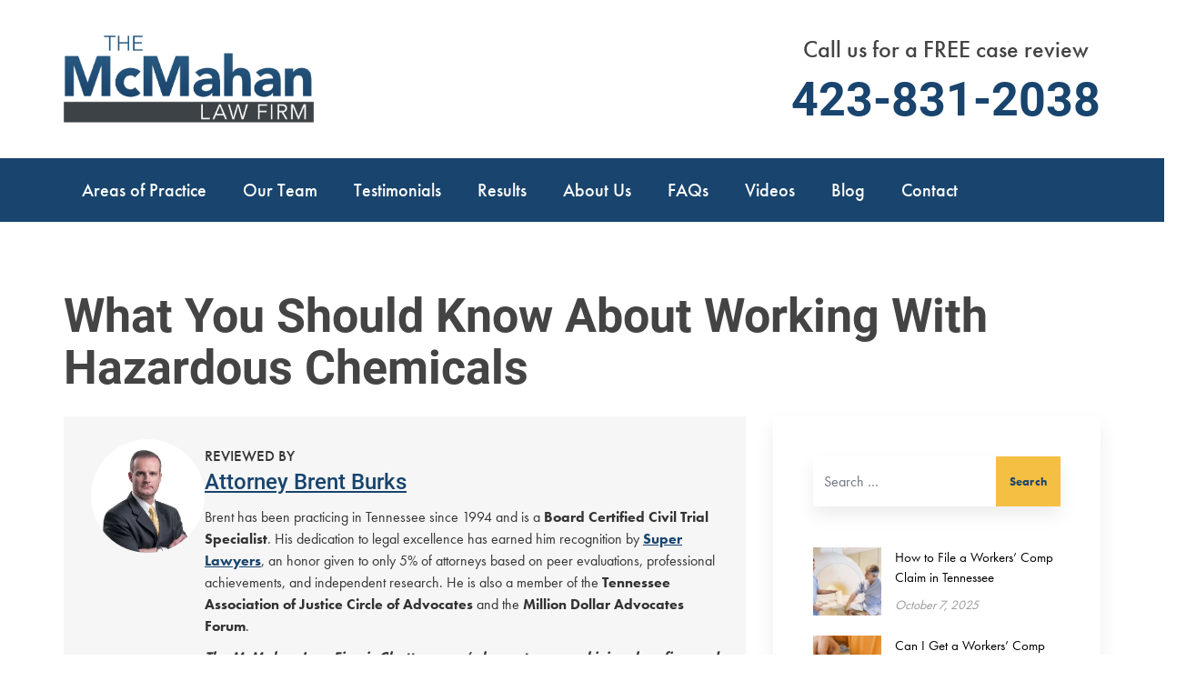

--- FILE ---
content_type: text/html; charset=UTF-8
request_url: https://mcmahanlawfirm.com/chemical-exposure-in-the-workplace-what-you-need-to-know/
body_size: 29837
content:
<!doctype html><html lang="en-US"><head><meta charset="utf-8"> <script type="text/javascript">/*  */
var gform;gform||(document.addEventListener("gform_main_scripts_loaded",function(){gform.scriptsLoaded=!0}),document.addEventListener("gform/theme/scripts_loaded",function(){gform.themeScriptsLoaded=!0}),window.addEventListener("DOMContentLoaded",function(){gform.domLoaded=!0}),gform={domLoaded:!1,scriptsLoaded:!1,themeScriptsLoaded:!1,isFormEditor:()=>"function"==typeof InitializeEditor,callIfLoaded:function(o){return!(!gform.domLoaded||!gform.scriptsLoaded||!gform.themeScriptsLoaded&&!gform.isFormEditor()||(gform.isFormEditor()&&console.warn("The use of gform.initializeOnLoaded() is deprecated in the form editor context and will be removed in Gravity Forms 3.1."),o(),0))},initializeOnLoaded:function(o){gform.callIfLoaded(o)||(document.addEventListener("gform_main_scripts_loaded",()=>{gform.scriptsLoaded=!0,gform.callIfLoaded(o)}),document.addEventListener("gform/theme/scripts_loaded",()=>{gform.themeScriptsLoaded=!0,gform.callIfLoaded(o)}),window.addEventListener("DOMContentLoaded",()=>{gform.domLoaded=!0,gform.callIfLoaded(o)}))},hooks:{action:{},filter:{}},addAction:function(o,r,e,t){gform.addHook("action",o,r,e,t)},addFilter:function(o,r,e,t){gform.addHook("filter",o,r,e,t)},doAction:function(o){gform.doHook("action",o,arguments)},applyFilters:function(o){return gform.doHook("filter",o,arguments)},removeAction:function(o,r){gform.removeHook("action",o,r)},removeFilter:function(o,r,e){gform.removeHook("filter",o,r,e)},addHook:function(o,r,e,t,n){null==gform.hooks[o][r]&&(gform.hooks[o][r]=[]);var d=gform.hooks[o][r];null==n&&(n=r+"_"+d.length),gform.hooks[o][r].push({tag:n,callable:e,priority:t=null==t?10:t})},doHook:function(r,o,e){var t;if(e=Array.prototype.slice.call(e,1),null!=gform.hooks[r][o]&&((o=gform.hooks[r][o]).sort(function(o,r){return o.priority-r.priority}),o.forEach(function(o){"function"!=typeof(t=o.callable)&&(t=window[t]),"action"==r?t.apply(null,e):e[0]=t.apply(null,e)})),"filter"==r)return e[0]},removeHook:function(o,r,t,n){var e;null!=gform.hooks[o][r]&&(e=(e=gform.hooks[o][r]).filter(function(o,r,e){return!!(null!=n&&n!=o.tag||null!=t&&t!=o.priority)}),gform.hooks[o][r]=e)}});
/*  */</script> <meta http-equiv="x-ua-compatible" content="ie=edge"><meta name="viewport" content="width=device-width, initial-scale=1, shrink-to-fit=no"><meta name='robots' content='index, follow, max-image-preview:large, max-snippet:-1, max-video-preview:-1' /><title>What Workers Should Know About Exposure to Hazardous Chemicals</title><meta name="description" content="Exposed to hazardous chemicals at work? Learn how chemical exposure happens, the health risks involved, what steps to take, and how The McMahan Law Firm may help you seek compensation." /><link rel="canonical" href="https://mcmahanlawfirm.com/chemical-exposure-in-the-workplace-what-you-need-to-know/" /><meta property="og:locale" content="en_US" /><meta property="og:type" content="article" /><meta property="og:title" content="What Workers Should Know About Exposure to Hazardous Chemicals" /><meta property="og:description" content="Exposed to hazardous chemicals at work? Learn how chemical exposure happens, the health risks involved, what steps to take, and how The McMahan Law Firm may help you seek compensation." /><meta property="og:url" content="https://mcmahanlawfirm.com/chemical-exposure-in-the-workplace-what-you-need-to-know/" /><meta property="og:site_name" content="McMahan Law Firm" /><meta property="article:publisher" content="https://www.facebook.com/McMahanLawFirm" /><meta property="article:published_time" content="2025-05-16T00:04:33+00:00" /><meta property="article:modified_time" content="2025-08-26T19:00:28+00:00" /><meta property="og:image" content="https://mcmahanlawfirm.com/wp-content/uploads/2020/09/chemical-exposure-workplace-01-e1495123953278.jpg" /><meta property="og:image:width" content="1600" /><meta property="og:image:height" content="900" /><meta property="og:image:type" content="image/jpeg" /><meta name="author" content="McMahan Law Firm" /><meta name="twitter:card" content="summary_large_image" /><meta name="twitter:creator" content="@asktheinsiders" /><meta name="twitter:site" content="@asktheinsiders" /><meta name="twitter:label1" content="Written by" /><meta name="twitter:data1" content="McMahan Law Firm" /><meta name="twitter:label2" content="Est. reading time" /><meta name="twitter:data2" content="7 minutes" /> <script type="application/ld+json" class="yoast-schema-graph">{"@context":"https://schema.org","@graph":[{"@type":"Article","@id":"https://mcmahanlawfirm.com/chemical-exposure-in-the-workplace-what-you-need-to-know/#article","isPartOf":{"@id":"https://mcmahanlawfirm.com/chemical-exposure-in-the-workplace-what-you-need-to-know/"},"author":{"name":"McMahan Law Firm","@id":"https://mcmahanlawfirm.com/#/schema/person/9347e9890c117bdd600d2527f2210a8a"},"headline":"What Workers Should Know About Exposure to Hazardous Chemicals","datePublished":"2025-05-16T00:04:33+00:00","dateModified":"2025-08-26T19:00:28+00:00","mainEntityOfPage":{"@id":"https://mcmahanlawfirm.com/chemical-exposure-in-the-workplace-what-you-need-to-know/"},"wordCount":1497,"image":{"@id":"https://mcmahanlawfirm.com/chemical-exposure-in-the-workplace-what-you-need-to-know/#primaryimage"},"thumbnailUrl":"https://mcmahanlawfirm.com/wp-content/uploads/2020/09/chemical-exposure-workplace-01-e1495123953278.jpg","articleSection":["Workers Compensation"],"inLanguage":"en-US"},{"@type":"WebPage","@id":"https://mcmahanlawfirm.com/chemical-exposure-in-the-workplace-what-you-need-to-know/","url":"https://mcmahanlawfirm.com/chemical-exposure-in-the-workplace-what-you-need-to-know/","name":"What Workers Should Know About Exposure to Hazardous Chemicals","isPartOf":{"@id":"https://mcmahanlawfirm.com/#website"},"primaryImageOfPage":{"@id":"https://mcmahanlawfirm.com/chemical-exposure-in-the-workplace-what-you-need-to-know/#primaryimage"},"image":{"@id":"https://mcmahanlawfirm.com/chemical-exposure-in-the-workplace-what-you-need-to-know/#primaryimage"},"thumbnailUrl":"https://mcmahanlawfirm.com/wp-content/uploads/2020/09/chemical-exposure-workplace-01-e1495123953278.jpg","datePublished":"2025-05-16T00:04:33+00:00","dateModified":"2025-08-26T19:00:28+00:00","author":{"@id":"https://mcmahanlawfirm.com/#/schema/person/9347e9890c117bdd600d2527f2210a8a"},"description":"Exposed to hazardous chemicals at work? Learn how chemical exposure happens, the health risks involved, what steps to take, and how The McMahan Law Firm may help you seek compensation.","breadcrumb":{"@id":"https://mcmahanlawfirm.com/chemical-exposure-in-the-workplace-what-you-need-to-know/#breadcrumb"},"inLanguage":"en-US","potentialAction":[{"@type":"ReadAction","target":["https://mcmahanlawfirm.com/chemical-exposure-in-the-workplace-what-you-need-to-know/"]}]},{"@type":"ImageObject","inLanguage":"en-US","@id":"https://mcmahanlawfirm.com/chemical-exposure-in-the-workplace-what-you-need-to-know/#primaryimage","url":"https://mcmahanlawfirm.com/wp-content/uploads/2020/09/chemical-exposure-workplace-01-e1495123953278.jpg","contentUrl":"https://mcmahanlawfirm.com/wp-content/uploads/2020/09/chemical-exposure-workplace-01-e1495123953278.jpg","width":1600,"height":900,"caption":"two oil and gas plant employees in hard hats conversing with each other. In the background is a large oil and gas plant."},{"@type":"BreadcrumbList","@id":"https://mcmahanlawfirm.com/chemical-exposure-in-the-workplace-what-you-need-to-know/#breadcrumb","itemListElement":[{"@type":"ListItem","position":1,"name":"Home","item":"https://mcmahanlawfirm.com/"},{"@type":"ListItem","position":2,"name":"Blog","item":"https://mcmahanlawfirm.com/blog/"},{"@type":"ListItem","position":3,"name":"What Workers Should Know About Exposure to Hazardous Chemicals"}]},{"@type":"WebSite","@id":"https://mcmahanlawfirm.com/#website","url":"https://mcmahanlawfirm.com/","name":"McMahan Law Firm","description":"Personal Injury Lawyers in East Tennessee","potentialAction":[{"@type":"SearchAction","target":{"@type":"EntryPoint","urlTemplate":"https://mcmahanlawfirm.com/?s={search_term_string}"},"query-input":{"@type":"PropertyValueSpecification","valueRequired":true,"valueName":"search_term_string"}}],"inLanguage":"en-US"},{"@type":"Person","@id":"https://mcmahanlawfirm.com/#/schema/person/9347e9890c117bdd600d2527f2210a8a","name":"McMahan Law Firm","image":{"@type":"ImageObject","inLanguage":"en-US","@id":"https://mcmahanlawfirm.com/#/schema/person/image/","url":"https://secure.gravatar.com/avatar/e2c0338b53b0b62081e0c9d0665edeea465c7c76e038624a5787671924420e2d?s=96&d=mm&r=g","contentUrl":"https://secure.gravatar.com/avatar/e2c0338b53b0b62081e0c9d0665edeea465c7c76e038624a5787671924420e2d?s=96&d=mm&r=g","caption":"McMahan Law Firm"}}]}</script> <link rel='dns-prefetch' href='//kit.fontawesome.com' /><link rel='dns-prefetch' href='//use.typekit.net' /><style id='wp-img-auto-sizes-contain-inline-css' type='text/css'>img:is([sizes=auto i],[sizes^="auto," i]){contain-intrinsic-size:3000px 1500px}
/*# sourceURL=wp-img-auto-sizes-contain-inline-css */</style><link rel="preload" as="image" href="https://mcmahanlawfirm.com/wp-content/themes/jm/dist/images/logo_8670396c.png"><link rel="preload" as="image" href="https://mcmahanlawfirm.com/wp-content/themes/jm/dist/images/logo_8670396c.png"><link rel='stylesheet' id='wp-block-library-css' href='https://mcmahanlawfirm.com/wp-includes/css/dist/block-library/style.min.css' type='text/css' media='all' /><link rel='stylesheet' id='fontawesome-css' href='https://mcmahanlawfirm.com/wp-content/plugins/gutentor/assets/library/fontawesome/css/all.min.css' type='text/css' media='all' /><link rel='stylesheet' id='wpness-grid-css' href='https://mcmahanlawfirm.com/wp-content/plugins/gutentor/assets/library/wpness-grid/wpness-grid.css' type='text/css' media='all' /><link rel='stylesheet' id='animate-css' href='https://mcmahanlawfirm.com/wp-content/plugins/gutentor/assets/library/animatecss/animate.min.css' type='text/css' media='all' /><link rel='stylesheet' id='wp-components-css' href='https://mcmahanlawfirm.com/wp-includes/css/dist/components/style.min.css' type='text/css' media='all' /><link rel='stylesheet' id='wp-preferences-css' href='https://mcmahanlawfirm.com/wp-includes/css/dist/preferences/style.min.css' type='text/css' media='all' /><link rel='stylesheet' id='wp-block-editor-css' href='https://mcmahanlawfirm.com/wp-includes/css/dist/block-editor/style.min.css' type='text/css' media='all' /><link rel='stylesheet' id='wp-reusable-blocks-css' href='https://mcmahanlawfirm.com/wp-includes/css/dist/reusable-blocks/style.min.css' type='text/css' media='all' /><link rel='stylesheet' id='wp-patterns-css' href='https://mcmahanlawfirm.com/wp-includes/css/dist/patterns/style.min.css' type='text/css' media='all' /><link rel='stylesheet' id='wp-editor-css' href='https://mcmahanlawfirm.com/wp-includes/css/dist/editor/style.min.css' type='text/css' media='all' /><link rel='stylesheet' id='gutentor-css' href='https://mcmahanlawfirm.com/wp-content/plugins/gutentor/dist/blocks.style.build.css' type='text/css' media='all' /><style id='generateblocks-inline-css' type='text/css'>.gb-container.gb-tabs__item:not(.gb-tabs__item-open){display:none;}:root{--gb-container-width:1400px;}.gb-container .wp-block-image img{vertical-align:middle;}.gb-grid-wrapper .wp-block-image{margin-bottom:0;}.gb-highlight{background:none;}.gb-shape{line-height:0;}.gb-container-link{position:absolute;top:0;right:0;bottom:0;left:0;z-index:99;}
/*# sourceURL=generateblocks-inline-css */</style><link rel='stylesheet' id='sage/main.css-css' href='https://mcmahanlawfirm.com/wp-content/themes/jm/dist/styles/main_d641ea11.css' type='text/css' media='all' /><link rel='stylesheet' id='adobe-fonts-css' href='//use.typekit.net/fsx5eyx.css' type='text/css' media='all' /> <script type="text/javascript" src="https://mcmahanlawfirm.com/wp-includes/js/jquery/jquery.min.js" id="jquery-core-js"></script> <script type="text/javascript" src="https://mcmahanlawfirm.com/wp-includes/js/jquery/jquery-migrate.min.js" id="jquery-migrate-js"></script>  <script id="cookieyes" type="text/javascript" src="https://cdn-cookieyes.com/client_data/909c034bcd2b0d9aa33ff826/script.js"></script> <meta name="ti-site-data" content="[base64]" /><link rel="icon" href="https://mcmahanlawfirm.com/wp-content/uploads/2020/09/favicon.png" sizes="32x32" /><link rel="icon" href="https://mcmahanlawfirm.com/wp-content/uploads/2020/09/favicon.png" sizes="192x192" /><link rel="apple-touch-icon" href="https://mcmahanlawfirm.com/wp-content/uploads/2020/09/favicon.png" /><meta name="msapplication-TileImage" content="https://mcmahanlawfirm.com/wp-content/uploads/2020/09/favicon.png" /><style type="text/css" id="wp-custom-css">html, body {
	scroll-behavior: smooth;
}

@media (max-width: 991px) {
	html {
    scroll-padding-top: 148px;
  }
	
	.banner-wrapper {
		position: sticky;
		top: 63px;
		height: 85px !important;
	}
	
	.banner-wrapper .logo {
		width: 150px
	}
	
	.sidenav-body-active .banner-wrapper {
		position: unset;
	}
}

@media (min-width: 992px) {
		.menu-two-col > .sub-menu, .menu-three-col > .sub-menu {
		display: block;
	}
	
	.menu-two-col > .sub-menu {
		column-count: 2;
	}
	
	.menu-three-col > .sub-menu {
		column-count: 3;
	}

	.menu-two-col > .sub-menu li, .menu-three-col > .sub-menu li {
		display: inline-block;
		break-inside: avoid-column;
	}
}

.charleft {
	display: none;
}

/* Tables */
.wp-block-table {
  width: 100%;
  overflow-x: auto;
  -webkit-overflow-scrolling: touch;
}

.wp-block-table table {
  width: auto;
  border-collapse: collapse;
  border: 0;
  font-size: 18px;
  margin-bottom: 20px;
  height: auto !important;
  table-layout: auto !important; 
}

.wp-block-table th, .wp-block-table td {
  padding: 12px 15px;
  text-align: left;
  border: 0 !important;
	min-width: 200px;
}

.wp-block-table th {
  background-color: #18446d;
  color: #fff;
  font-weight: bold;
  font-size: 18px;
}

.wp-block-table tr:nth-child(odd) {
  background-color: #fcfcfc;
}

.wp-block-table tr:nth-child(even) {
  background-color: #f7f7f7;
}

@media (min-width: 992px) {
  .wp-block-table th, .wp-block-table td {
    min-width: auto;
  }
}



/* Landing pages */
/* Landing pages */
.lz-body a {
	text-decoration: none;
}

.lz-body .gform_footer {
	margin: 0 !important;
	padding: 0 !important;
}

.lz-body .gform_footer .gform_button {
	font-family: "Open Sans", sans-serif;
	font-weight: 800;
}

.lz-body .gform_wrapper.gravity-theme .gform_fields {
	row-gap: 15px;
}

.lz-body .gform-field-label--type-sub {
	margin-bottom: 0;
}

.sticky-btn {
	position: sticky !important;
	top: 0;
}

.lz-body .sticky-sidebar {
	position: sticky;
	top: 30px;
}

.lz-body mark {
	padding: 0;
}

.centered-list {
	list-style-position: inside;
}


@media (min-width: 1200px) {
	.hero .hero-profile {
		max-width: 45%;
	}
}

.latest-posts-widget {
	display: flex;
	flex-direction: column;
}

.latest-posts-widget ul {
	list-style-type: none;
	padding: 0;
	margin: 0;
}

.latest-posts-widget li {
	display: flex;
	margin-bottom: 20px;
}

.latest-posts-widget .post-thumbnail {
	flex: 0 0 75px;
	margin-right: 15px;
}

.latest-posts-widget .post-thumbnail img {
	width: 75px;
	height: 75px;
	object-fit: cover;
}

.latest-posts-widget .post-title {
	font-size: 15px;
	text-decoration: none;
	display: block;
	color: #000;
}

.latest-posts-widget .post-date  {
	color: #666;
	font-size: 14px;
	font-style: italic;
	color: #999;
}</style> <script>(function(w,d,s,l,i){w[l]=w[l]||[];w[l].push({'gtm.start':
  new Date().getTime(),event:'gtm.js'});var f=d.getElementsByTagName(s)[0],
  j=d.createElement(s),dl=l!='dataLayer'?'&l='+l:'';j.async=true;j.src=
  'https://www.googletagmanager.com/gtm.js?id='+i+dl;f.parentNode.insertBefore(j,f);
  })(window,document,'script','dataLayer','GTM-NB7BPL');</script> </head><body class="wp-singular post-template-default single single-post postid-442 single-format-standard wp-theme-jmresources sidenav-body gutentor-active chemical-exposure-in-the-workplace-what-you-need-to-know app-data index-data singular-data single-data single-post-data single-post-chemical-exposure-in-the-workplace-what-you-need-to-know-data">
<noscript><iframe src="https://www.googletagmanager.com/ns.html?id=GTM-NB7BPL"
height="0" width="0" style="display:none;visibility:hidden" data-no-lazy="1"></iframe></noscript><div class="sidenav"><nav class="mobile-nav"><div class="menu-primary-navigation-container"><ul id="menu-primary-navigation" class="nav flex-column"><li id="menu-item-704" class="menu-item menu-item-type-custom menu-item-object-custom menu-item-has-children" itemscope="itemscope" itemtype="https://www.schema.org/SiteNavigationElement"><a title="Areas of Practice" href="#" data-toggle="dropdown" aria-expanded="false" class="dropdown-link">Areas of Practice</a><button class="dropdown-toggle" data-toggle="dropdown" aria-expanded="false"><span class="caret"></span></button><ul role="menu" class=" dropdown-menu" ><li id="menu-item-1589" class="menu-item menu-item-type-post_type menu-item-object-areas-of-practice menu-item-has-children" itemscope="itemscope" itemtype="https://www.schema.org/SiteNavigationElement"><a title="Personal Injury" href="https://mcmahanlawfirm.com/areas-of-practice/personal-injury/" class="dropdown-link">Personal Injury</a><button class="dropdown-toggle" data-toggle="dropdown" aria-expanded="false"><span class="caret"></span></button><ul role="menu" class=" dropdown-menu" ><li id="menu-item-1742" class="menu-item menu-item-type-post_type menu-item-object-areas-of-practice" itemscope="itemscope" itemtype="https://www.schema.org/SiteNavigationElement"><a title="Traumatic Brain Injury" href="https://mcmahanlawfirm.com/areas-of-practice/brain-injury/">Traumatic Brain Injury</a></li><li id="menu-item-4118" class="menu-item menu-item-type-post_type menu-item-object-areas-of-practice" itemscope="itemscope" itemtype="https://www.schema.org/SiteNavigationElement"><a title="Dog Bite" href="https://mcmahanlawfirm.com/areas-of-practice/chattanooga-dog-bite-lawyer/">Dog Bite</a></li></ul></li><li id="menu-item-1030" class="menu-item menu-item-type-custom menu-item-object-custom menu-item-has-children" itemscope="itemscope" itemtype="https://www.schema.org/SiteNavigationElement"><a title="Auto Accidents" href="#" data-toggle="dropdown" aria-expanded="false" class="dropdown-link">Auto Accidents</a><button class="dropdown-toggle" data-toggle="dropdown" aria-expanded="false"><span class="caret"></span></button><ul role="menu" class=" dropdown-menu" ><li id="menu-item-1038" class="menu-item menu-item-type-post_type menu-item-object-areas-of-practice" itemscope="itemscope" itemtype="https://www.schema.org/SiteNavigationElement"><a title="Car Accident" href="https://mcmahanlawfirm.com/areas-of-practice/car-accident/">Car Accident</a></li><li id="menu-item-1039" class="menu-item menu-item-type-post_type menu-item-object-areas-of-practice" itemscope="itemscope" itemtype="https://www.schema.org/SiteNavigationElement"><a title="Truck Accident" href="https://mcmahanlawfirm.com/areas-of-practice/truck-accident/">Truck Accident</a></li><li id="menu-item-1040" class="menu-item menu-item-type-post_type menu-item-object-areas-of-practice" itemscope="itemscope" itemtype="https://www.schema.org/SiteNavigationElement"><a title="Motorcycle Accident" href="https://mcmahanlawfirm.com/areas-of-practice/motorcycle-accident/">Motorcycle Accident</a></li><li id="menu-item-4152" class="menu-item menu-item-type-post_type menu-item-object-areas-of-practice" itemscope="itemscope" itemtype="https://www.schema.org/SiteNavigationElement"><a title="Boat Accident" href="https://mcmahanlawfirm.com/areas-of-practice/boat-accident-attorney-chattanooga/">Boat Accident</a></li><li id="menu-item-5830" class="menu-item menu-item-type-post_type menu-item-object-areas-of-practice" itemscope="itemscope" itemtype="https://www.schema.org/SiteNavigationElement"><a title="Jet Ski Accident" href="https://mcmahanlawfirm.com/areas-of-practice/jet-ski-accident-lawyer-chattanooga/">Jet Ski Accident</a></li><li id="menu-item-4140" class="menu-item menu-item-type-post_type menu-item-object-areas-of-practice" itemscope="itemscope" itemtype="https://www.schema.org/SiteNavigationElement"><a title="Pedestrian Accident" href="https://mcmahanlawfirm.com/areas-of-practice/pedestrian-accident-lawyer-chattanooga/">Pedestrian Accident</a></li></ul></li><li id="menu-item-1086" class="menu-item menu-item-type-post_type menu-item-object-areas-of-practice" itemscope="itemscope" itemtype="https://www.schema.org/SiteNavigationElement"><a title="Social Security Disability" href="https://mcmahanlawfirm.com/areas-of-practice/social-security-disability/">Social Security Disability</a></li><li id="menu-item-1032" class="menu-item menu-item-type-post_type menu-item-object-areas-of-practice" itemscope="itemscope" itemtype="https://www.schema.org/SiteNavigationElement"><a title="Workers’ Comp" href="https://mcmahanlawfirm.com/areas-of-practice/workers-comp/">Workers’ Comp</a></li><li id="menu-item-1034" class="menu-item menu-item-type-post_type menu-item-object-areas-of-practice" itemscope="itemscope" itemtype="https://www.schema.org/SiteNavigationElement"><a title="Nursing Home Abuse" href="https://mcmahanlawfirm.com/areas-of-practice/nursing-home-abuse/">Nursing Home Abuse</a></li><li id="menu-item-1035" class="menu-item menu-item-type-post_type menu-item-object-areas-of-practice" itemscope="itemscope" itemtype="https://www.schema.org/SiteNavigationElement"><a title="Slip and Fall" href="https://mcmahanlawfirm.com/areas-of-practice/slip-and-fall/">Slip and Fall</a></li><li id="menu-item-1037" class="menu-item menu-item-type-post_type menu-item-object-areas-of-practice" itemscope="itemscope" itemtype="https://www.schema.org/SiteNavigationElement"><a title="Wrongful Death" href="https://mcmahanlawfirm.com/areas-of-practice/wrongful-death/">Wrongful Death</a></li><li id="menu-item-6330" class="menu-item menu-item-type-post_type menu-item-object-areas-of-practice" itemscope="itemscope" itemtype="https://www.schema.org/SiteNavigationElement"><a title="Legal Malpractice" href="https://mcmahanlawfirm.com/areas-of-practice/legal-malpractice-attorney-chattanooga/">Legal Malpractice</a></li></ul></li><li id="menu-item-1023" class="menu-three-col menu-item menu-item-type-post_type_archive menu-item-object-our-team menu-item-has-children" itemscope="itemscope" itemtype="https://www.schema.org/SiteNavigationElement"><a title="Our Team" href="https://mcmahanlawfirm.com/our-team/" class="dropdown-link">Our Team</a><button class="dropdown-toggle" data-toggle="dropdown" aria-expanded="false"><span class="caret"></span></button><ul role="menu" class=" dropdown-menu" ><li id="menu-item-1149" class="menu-item menu-item-type-post_type menu-item-object-our-team" itemscope="itemscope" itemtype="https://www.schema.org/SiteNavigationElement"><a title="Attorney James Kennamer" href="https://mcmahanlawfirm.com/our-team/james-kennamer/">Attorney James Kennamer</a></li><li id="menu-item-1150" class="menu-item menu-item-type-post_type menu-item-object-our-team" itemscope="itemscope" itemtype="https://www.schema.org/SiteNavigationElement"><a title="Attorney Brent Burks" href="https://mcmahanlawfirm.com/our-team/brent-burks/">Attorney Brent Burks</a></li><li id="menu-item-1152" class="menu-item menu-item-type-post_type menu-item-object-our-team" itemscope="itemscope" itemtype="https://www.schema.org/SiteNavigationElement"><a title="Attorney Lew Belvin" href="https://mcmahanlawfirm.com/our-team/lew-belvin/">Attorney Lew Belvin</a></li><li id="menu-item-1153" class="menu-item menu-item-type-post_type menu-item-object-our-team" itemscope="itemscope" itemtype="https://www.schema.org/SiteNavigationElement"><a title="Attorney Chris Gentry" href="https://mcmahanlawfirm.com/our-team/chris-gentry/">Attorney Chris Gentry</a></li><li id="menu-item-1708" class="menu-item menu-item-type-post_type menu-item-object-our-team" itemscope="itemscope" itemtype="https://www.schema.org/SiteNavigationElement"><a title="Attorney W. Joseph “Joe” Hollis, Jr." href="https://mcmahanlawfirm.com/our-team/william-joe-hollis-jr/">Attorney W. Joseph “Joe” Hollis, Jr.</a></li><li id="menu-item-1709" class="menu-item menu-item-type-post_type menu-item-object-our-team" itemscope="itemscope" itemtype="https://www.schema.org/SiteNavigationElement"><a title="Attorney Herbert Thornbury" href="https://mcmahanlawfirm.com/our-team/herbert-thornbury/">Attorney Herbert Thornbury</a></li><li id="menu-item-2385" class="menu-item menu-item-type-post_type menu-item-object-our-team" itemscope="itemscope" itemtype="https://www.schema.org/SiteNavigationElement"><a title="Attorney Katie Reed" href="https://mcmahanlawfirm.com/our-team/katie-reed/">Attorney Katie Reed</a></li><li id="menu-item-4935" class="menu-item menu-item-type-post_type menu-item-object-our-team" itemscope="itemscope" itemtype="https://www.schema.org/SiteNavigationElement"><a title="Attorney Gerard M. Siciliano" href="https://mcmahanlawfirm.com/our-team/attorney-gerard-m-siciliano/">Attorney Gerard M. Siciliano</a></li><li id="menu-item-5048" class="menu-item menu-item-type-post_type menu-item-object-our-team" itemscope="itemscope" itemtype="https://www.schema.org/SiteNavigationElement"><a title="Attorney Richard S. Taliaferro" href="https://mcmahanlawfirm.com/our-team/richard-s-taliaferro/">Attorney Richard S. Taliaferro</a></li><li id="menu-item-5681" class="menu-item menu-item-type-post_type menu-item-object-our-team" itemscope="itemscope" itemtype="https://www.schema.org/SiteNavigationElement"><a title="Attorney Melissa Weitzel" href="https://mcmahanlawfirm.com/our-team/attorney-melissa-weitzel/">Attorney Melissa Weitzel</a></li></ul></li><li id="menu-item-1024" class="menu-item menu-item-type-post_type_archive menu-item-object-testimonials" itemscope="itemscope" itemtype="https://www.schema.org/SiteNavigationElement"><a title="Testimonials" href="https://mcmahanlawfirm.com/testimonials/">Testimonials</a></li><li id="menu-item-1252" class="menu-item menu-item-type-post_type_archive menu-item-object-results" itemscope="itemscope" itemtype="https://www.schema.org/SiteNavigationElement"><a title="Results" href="https://mcmahanlawfirm.com/results/">Results</a></li><li id="menu-item-4049" class="menu-item menu-item-type-custom menu-item-object-custom menu-item-has-children" itemscope="itemscope" itemtype="https://www.schema.org/SiteNavigationElement"><a title="About Us" href="#" data-toggle="dropdown" aria-expanded="false" class="dropdown-link">About Us</a><button class="dropdown-toggle" data-toggle="dropdown" aria-expanded="false"><span class="caret"></span></button><ul role="menu" class=" dropdown-menu" ><li id="menu-item-1106" class="menu-item menu-item-type-post_type menu-item-object-page" itemscope="itemscope" itemtype="https://www.schema.org/SiteNavigationElement"><a title="Pay It Forward" href="https://mcmahanlawfirm.com/pay-it-forward/">Pay It Forward</a></li></ul></li><li id="menu-item-4325" class="menu-item menu-item-type-custom menu-item-object-custom menu-item-has-children" itemscope="itemscope" itemtype="https://www.schema.org/SiteNavigationElement"><a title="FAQs" href="#" data-toggle="dropdown" aria-expanded="false" class="dropdown-link">FAQs</a><button class="dropdown-toggle" data-toggle="dropdown" aria-expanded="false"><span class="caret"></span></button><ul role="menu" class=" dropdown-menu" ><li id="menu-item-4326" class="menu-item menu-item-type-post_type menu-item-object-post" itemscope="itemscope" itemtype="https://www.schema.org/SiteNavigationElement"><a title="How Do I Know If I Have a Valid Personal Injury Claim?" href="https://mcmahanlawfirm.com/valid-personal-injury-claim/">How Do I Know If I Have a Valid Personal Injury Claim?</a></li><li id="menu-item-4327" class="menu-item menu-item-type-post_type menu-item-object-post" itemscope="itemscope" itemtype="https://www.schema.org/SiteNavigationElement"><a title="What Compensation Can I Receive in a Personal Injury Lawsuit?" href="https://mcmahanlawfirm.com/what-compensation-can-i-receive-personal-injury-lawsuit/">What Compensation Can I Receive in a Personal Injury Lawsuit?</a></li><li id="menu-item-4328" class="menu-item menu-item-type-post_type menu-item-object-post" itemscope="itemscope" itemtype="https://www.schema.org/SiteNavigationElement"><a title="How Long Do I Have To File a Personal Injury Lawsuit in Tennessee?" href="https://mcmahanlawfirm.com/when-is-it-too-late-to-file-a-personal-injury-lawsuit-in-tennessee/">How Long Do I Have To File a Personal Injury Lawsuit in Tennessee?</a></li><li id="menu-item-4330" class="menu-item menu-item-type-post_type menu-item-object-post" itemscope="itemscope" itemtype="https://www.schema.org/SiteNavigationElement"><a title="Do I Need a Lawyer for a Personal Injury Lawsuit?" href="https://mcmahanlawfirm.com/do-i-need-lawyer-personal-injury-lawsuit/">Do I Need a Lawyer for a Personal Injury Lawsuit?</a></li><li id="menu-item-4329" class="menu-item menu-item-type-post_type menu-item-object-post" itemscope="itemscope" itemtype="https://www.schema.org/SiteNavigationElement"><a title="How Do You Determine Liability in Tennessee Personal Injury Cases?" href="https://mcmahanlawfirm.com/liability-tennessee-personal-injury-cases/">How Do You Determine Liability in Tennessee Personal Injury Cases?</a></li><li id="menu-item-4331" class="menu-item menu-item-type-post_type menu-item-object-post" itemscope="itemscope" itemtype="https://www.schema.org/SiteNavigationElement"><a title="How Long Does a Personal Injury Case Take?" href="https://mcmahanlawfirm.com/how-long-does-personal-injury-case-take/">How Long Does a Personal Injury Case Take?</a></li><li id="menu-item-4332" class="menu-item menu-item-type-post_type menu-item-object-post" itemscope="itemscope" itemtype="https://www.schema.org/SiteNavigationElement"><a title="What Does “No Win, No Fee” Mean?" href="https://mcmahanlawfirm.com/what-does-no-win-no-fee-mean/">What Does “No Win, No Fee” Mean?</a></li><li id="menu-item-4333" class="menu-item menu-item-type-post_type menu-item-object-post" itemscope="itemscope" itemtype="https://www.schema.org/SiteNavigationElement"><a title="Can I Settle My Personal Injury Claim Without Going to Court?" href="https://mcmahanlawfirm.com/settle-personal-injury-claim-without-court/">Can I Settle My Personal Injury Claim Without Going to Court?</a></li></ul></li><li id="menu-item-1970" class="menu-item menu-item-type-post_type_archive menu-item-object-videos" itemscope="itemscope" itemtype="https://www.schema.org/SiteNavigationElement"><a title="Videos" href="https://mcmahanlawfirm.com/videos/">Videos</a></li><li id="menu-item-702" class="menu-item menu-item-type-post_type menu-item-object-page current_page_parent" itemscope="itemscope" itemtype="https://www.schema.org/SiteNavigationElement"><a title="Blog" href="https://mcmahanlawfirm.com/blog/">Blog</a></li><li id="menu-item-1042" class="menu-item menu-item-type-post_type menu-item-object-page" itemscope="itemscope" itemtype="https://www.schema.org/SiteNavigationElement"><a title="Contact" href="https://mcmahanlawfirm.com/contact-us/">Contact</a></li></ul></div></nav></div><div class="fp-search">
<span class="search-close">
<i class="fal fa-times"></i>
</span><div class="container"><div class="row justify-content-center"><div class="col-lg-9"><div class="search-content"><form role="search" method="get" class="search-form" action="https://mcmahanlawfirm.com/">
<label>
<span class="screen-reader-text">Search for:</span>
<input type="search" class="search-field" placeholder="Search &hellip;" value="" name="s" />
</label>
<input type="submit" class="search-submit" value="Search" /></form></div></div></div></div></div><a class="banner-phone d-block d-lg-none p-2 bg-blue text-white box-shadow text-decoration-none font-weight-bold text-center" href="tel:423-831-2038"><i class="fas fa-phone-alt"></i> Tap To Call</a><header class="banner-wrapper"><div class="banner bg-white py-3 py-lg-4"><div class="container"><div class="d-flex align-items-center justify-content-between">
<a class="brand" href="https://mcmahanlawfirm.com/">
<img width="325" height="113" class="logo" src="https://mcmahanlawfirm.com/wp-content/themes/jm/dist/images/logo_8670396c.png" alt="McMahan Law Firm" fetchpriority="high" decoding="sync">
</a><a href="#" class="hamburger d-flex d-lg-none ml-3">
<span>Toggle Menu</span>
</a><div class="banner-content-wrapper d-none d-lg-flex flex-wrap justify-content-end">
<span class="banner-content w-100 text-center"><p class="h5 font-primary mt-2 mb-0">Call us for a FREE case review</p>
<a class="banner-phone text-decoration-none" href="tel:423-831-2038">423-831-2038</a>
</span></div></div></div></div><nav class="nav-primary bg-blue d-none d-lg-block"><div class="container"><div class="menu-primary-navigation-container"><ul id="menu-primary-navigation-1" class="nav"><li class="menu-item menu-item-type-custom menu-item-object-custom menu-item-has-children menu-item-704"><a href="#">Areas of Practice</a><ul class="sub-menu"><li class="menu-item menu-item-type-post_type menu-item-object-areas-of-practice menu-item-has-children menu-item-1589"><a href="https://mcmahanlawfirm.com/areas-of-practice/personal-injury/">Personal Injury</a><ul class="sub-menu"><li class="menu-item menu-item-type-post_type menu-item-object-areas-of-practice menu-item-1742"><a href="https://mcmahanlawfirm.com/areas-of-practice/brain-injury/">Traumatic Brain Injury</a></li><li class="menu-item menu-item-type-post_type menu-item-object-areas-of-practice menu-item-4118"><a href="https://mcmahanlawfirm.com/areas-of-practice/chattanooga-dog-bite-lawyer/">Dog Bite</a></li></ul></li><li class="menu-item menu-item-type-custom menu-item-object-custom menu-item-has-children menu-item-1030"><a href="#">Auto Accidents</a><ul class="sub-menu"><li class="menu-item menu-item-type-post_type menu-item-object-areas-of-practice menu-item-1038"><a href="https://mcmahanlawfirm.com/areas-of-practice/car-accident/">Car Accident</a></li><li class="menu-item menu-item-type-post_type menu-item-object-areas-of-practice menu-item-1039"><a href="https://mcmahanlawfirm.com/areas-of-practice/truck-accident/">Truck Accident</a></li><li class="menu-item menu-item-type-post_type menu-item-object-areas-of-practice menu-item-1040"><a href="https://mcmahanlawfirm.com/areas-of-practice/motorcycle-accident/">Motorcycle Accident</a></li><li class="menu-item menu-item-type-post_type menu-item-object-areas-of-practice menu-item-4152"><a href="https://mcmahanlawfirm.com/areas-of-practice/boat-accident-attorney-chattanooga/">Boat Accident</a></li><li class="menu-item menu-item-type-post_type menu-item-object-areas-of-practice menu-item-5830"><a href="https://mcmahanlawfirm.com/areas-of-practice/jet-ski-accident-lawyer-chattanooga/">Jet Ski Accident</a></li><li class="menu-item menu-item-type-post_type menu-item-object-areas-of-practice menu-item-4140"><a href="https://mcmahanlawfirm.com/areas-of-practice/pedestrian-accident-lawyer-chattanooga/">Pedestrian Accident</a></li></ul></li><li class="menu-item menu-item-type-post_type menu-item-object-areas-of-practice menu-item-1086"><a href="https://mcmahanlawfirm.com/areas-of-practice/social-security-disability/">Social Security Disability</a></li><li class="menu-item menu-item-type-post_type menu-item-object-areas-of-practice menu-item-1032"><a href="https://mcmahanlawfirm.com/areas-of-practice/workers-comp/">Workers’ Comp</a></li><li class="menu-item menu-item-type-post_type menu-item-object-areas-of-practice menu-item-1034"><a href="https://mcmahanlawfirm.com/areas-of-practice/nursing-home-abuse/">Nursing Home Abuse</a></li><li class="menu-item menu-item-type-post_type menu-item-object-areas-of-practice menu-item-1035"><a href="https://mcmahanlawfirm.com/areas-of-practice/slip-and-fall/">Slip and Fall</a></li><li class="menu-item menu-item-type-post_type menu-item-object-areas-of-practice menu-item-1037"><a href="https://mcmahanlawfirm.com/areas-of-practice/wrongful-death/">Wrongful Death</a></li><li class="menu-item menu-item-type-post_type menu-item-object-areas-of-practice menu-item-6330"><a href="https://mcmahanlawfirm.com/areas-of-practice/legal-malpractice-attorney-chattanooga/">Legal Malpractice</a></li></ul></li><li class="menu-three-col menu-item menu-item-type-post_type_archive menu-item-object-our-team menu-item-has-children menu-item-1023"><a href="https://mcmahanlawfirm.com/our-team/">Our Team</a><ul class="sub-menu"><li class="menu-item menu-item-type-post_type menu-item-object-our-team menu-item-1149"><a href="https://mcmahanlawfirm.com/our-team/james-kennamer/">Attorney James Kennamer</a></li><li class="menu-item menu-item-type-post_type menu-item-object-our-team menu-item-1150"><a href="https://mcmahanlawfirm.com/our-team/brent-burks/">Attorney Brent Burks</a></li><li class="menu-item menu-item-type-post_type menu-item-object-our-team menu-item-1152"><a href="https://mcmahanlawfirm.com/our-team/lew-belvin/">Attorney Lew Belvin</a></li><li class="menu-item menu-item-type-post_type menu-item-object-our-team menu-item-1153"><a href="https://mcmahanlawfirm.com/our-team/chris-gentry/">Attorney Chris Gentry</a></li><li class="menu-item menu-item-type-post_type menu-item-object-our-team menu-item-1708"><a href="https://mcmahanlawfirm.com/our-team/william-joe-hollis-jr/">Attorney W. Joseph “Joe” Hollis, Jr.</a></li><li class="menu-item menu-item-type-post_type menu-item-object-our-team menu-item-1709"><a href="https://mcmahanlawfirm.com/our-team/herbert-thornbury/">Attorney Herbert Thornbury</a></li><li class="menu-item menu-item-type-post_type menu-item-object-our-team menu-item-2385"><a href="https://mcmahanlawfirm.com/our-team/katie-reed/">Attorney Katie Reed</a></li><li class="menu-item menu-item-type-post_type menu-item-object-our-team menu-item-4935"><a href="https://mcmahanlawfirm.com/our-team/attorney-gerard-m-siciliano/">Attorney Gerard M. Siciliano</a></li><li class="menu-item menu-item-type-post_type menu-item-object-our-team menu-item-5048"><a href="https://mcmahanlawfirm.com/our-team/richard-s-taliaferro/">Attorney Richard S. Taliaferro</a></li><li class="menu-item menu-item-type-post_type menu-item-object-our-team menu-item-5681"><a href="https://mcmahanlawfirm.com/our-team/attorney-melissa-weitzel/">Attorney Melissa Weitzel</a></li></ul></li><li class="menu-item menu-item-type-post_type_archive menu-item-object-testimonials menu-item-1024"><a href="https://mcmahanlawfirm.com/testimonials/">Testimonials</a></li><li class="menu-item menu-item-type-post_type_archive menu-item-object-results menu-item-1252"><a href="https://mcmahanlawfirm.com/results/">Results</a></li><li class="menu-item menu-item-type-custom menu-item-object-custom menu-item-has-children menu-item-4049"><a href="#">About Us</a><ul class="sub-menu"><li class="menu-item menu-item-type-post_type menu-item-object-page menu-item-1106"><a href="https://mcmahanlawfirm.com/pay-it-forward/">Pay It Forward</a></li></ul></li><li class="menu-item menu-item-type-custom menu-item-object-custom menu-item-has-children menu-item-4325"><a href="#">FAQs</a><ul class="sub-menu"><li class="menu-item menu-item-type-post_type menu-item-object-post menu-item-4326"><a href="https://mcmahanlawfirm.com/valid-personal-injury-claim/">How Do I Know If I Have a Valid Personal Injury Claim?</a></li><li class="menu-item menu-item-type-post_type menu-item-object-post menu-item-4327"><a href="https://mcmahanlawfirm.com/what-compensation-can-i-receive-personal-injury-lawsuit/">What Compensation Can I Receive in a Personal Injury Lawsuit?</a></li><li class="menu-item menu-item-type-post_type menu-item-object-post menu-item-4328"><a href="https://mcmahanlawfirm.com/when-is-it-too-late-to-file-a-personal-injury-lawsuit-in-tennessee/">How Long Do I Have To File a Personal Injury Lawsuit in Tennessee?</a></li><li class="menu-item menu-item-type-post_type menu-item-object-post menu-item-4330"><a href="https://mcmahanlawfirm.com/do-i-need-lawyer-personal-injury-lawsuit/">Do I Need a Lawyer for a Personal Injury Lawsuit?</a></li><li class="menu-item menu-item-type-post_type menu-item-object-post menu-item-4329"><a href="https://mcmahanlawfirm.com/liability-tennessee-personal-injury-cases/">How Do You Determine Liability in Tennessee Personal Injury Cases?</a></li><li class="menu-item menu-item-type-post_type menu-item-object-post menu-item-4331"><a href="https://mcmahanlawfirm.com/how-long-does-personal-injury-case-take/">How Long Does a Personal Injury Case Take?</a></li><li class="menu-item menu-item-type-post_type menu-item-object-post menu-item-4332"><a href="https://mcmahanlawfirm.com/what-does-no-win-no-fee-mean/">What Does “No Win, No Fee” Mean?</a></li><li class="menu-item menu-item-type-post_type menu-item-object-post menu-item-4333"><a href="https://mcmahanlawfirm.com/settle-personal-injury-claim-without-court/">Can I Settle My Personal Injury Claim Without Going to Court?</a></li></ul></li><li class="menu-item menu-item-type-post_type_archive menu-item-object-videos menu-item-1970"><a href="https://mcmahanlawfirm.com/videos/">Videos</a></li><li class="menu-item menu-item-type-post_type menu-item-object-page current_page_parent menu-item-702"><a href="https://mcmahanlawfirm.com/blog/">Blog</a></li><li class="menu-item menu-item-type-post_type menu-item-object-page menu-item-1042"><a href="https://mcmahanlawfirm.com/contact-us/">Contact</a></li></ul></div></div></nav></header><div class="wrap" role="document"><div class="content"><main class="main"><div class="panel py-5 py-lg-6"><div class="animatedParent animateOnce container" data-appear-top-offset="-100"><div class="animated fadeInDownShort"><article class="post-442 post type-post status-publish format-standard has-post-thumbnail hentry category-workers-compensation"><header class="post-title"><div class="page-header"><h1 class="mb-3 mb-lg-4 font-weight-bold">What You Should Know About Working With Hazardous Chemicals</h1></div></header><div class="panel panel-content"><div class="row"><div class="col"><style>.attorney-author {
              display: flex;
              flex-wrap: wrap;
              column-gap: 25px;
              padding: 15px 20px;
              background: #f6f6f6;
              text-decoration: none !important;
              color: #333 !important;
              margin-bottom: 20px;
            }

            .attorney-author .attorney-author-image {
              height: 60px;
              flex: 0 0 60px;
              border-radius: 50%;
              overflow: hidden;
              margin-bottom: 5px
            }

            .attorney-author .attorney-author-image img {
              width: 100%;
              height: 100%;
              object-fit: cover;
              object-position: center top;
            }

            .attorney-author .attorney-author-details {
              align-self: center;
            }

            .attorney-author h3 {
              font-size: 18px;
              margin-bottom: 10px;
            }

            .attorney-author .author-subtext {
              font-size: 14px;
              font-weight: 500;
              margin-bottom: 0;
              text-transform: uppercase;
            }

            .attorney-author p {
              margin-bottom: 10px;
            }

            .attorney-author p, .attorney-author .author-date {
              font-size: 13px;
            }

            @media (min-width: 720px) {
            .attorney-author {
              flex-wrap: nowrap;
              padding: 25px 30px;
            }
            .attorney-author h3 {
              font-size: 24px;
              margin-bottom: 15px;
            }

            .attorney-author .author-subtext {
              font-size: 17px;
            }

            .attorney-author p {
              font-size: 16px;
            }

            .attorney-author .author-date {
              font-size: 15px;
            }

            }

            @media (min-width: 992px) {
            .attorney-author .attorney-author-image {
              height: 125px;
              flex: 0 0 125px;
              margin-bottom: 10px;
            }
          }</style><div class="attorney-author" itemprop="author" itemscope itemtype="https://schema.org/Person"><div class="attorney-author-image">
<img data-lazyloaded="1" src="[data-uri]" width="499" height="585" data-src="https://mcmahanlawfirm.com/wp-content/uploads/2020/09/JM_Brent-e1699375958309.webp" class="attachment-medium size-medium wp-post-image" alt="Attorney Brent Burks of The McMahan Law Firm" decoding="async" /></div><div class="attorney-author-details">
<span class="author-subtext">Reviewed by</span>
<a href="https://mcmahanlawfirm.com/our-team/brent-burks/"><h3 itemprop="name">Attorney Brent Burks</h3></a><div itemprop="description"><p>Brent has been practicing in Tennessee since 1994 and is a <strong>Board Certified Civil Trial Specialist</strong>. His dedication to legal excellence has earned him recognition by <a href="https://profiles.superlawyers.com/tennessee/chattanooga/lawyer/g-brent-burks/14f5dbad-10da-4ec6-80ec-4ddd0ad7a8bf.html" target="_blank" rel="noopener"><strong>Super Lawyers</strong></a>, an honor given to only 5% of attorneys based on peer evaluations, professional achievements, and independent research. He is also a member of the <strong>Tennessee Association of Justice Circle of Advocates</strong> and the <strong>Million Dollar Advocates Forum</strong>.</p><p><em><b>The McMahan Law Firm is Chattanooga’s largest personal injury law firm and Tennessee’s largest Social Security law firm with a real office, real lawyers, and real results—not a name on a door.</b></em></p><div style="display: flex; gap: 10px; align-items: center;"><p><a href="https://lawyers.justia.com/lawyer/gregory-brent-burks-1721248" target="_blank" rel="noopener"><img data-lazyloaded="1" src="[data-uri]" decoding="async" data-src="https://jm.whitehardt.digital/wp-content/uploads/2025/03/idHqKCcUx3_1741624972413-1.jpeg" alt="Attorney Brent Burks Justia Profile" width="30" height="30" /></a>  <a href="https://www.avvo.com/attorneys/37403-tn-gregory-burks-1707958.html" target="_blank" rel="noopener"><img data-lazyloaded="1" src="[data-uri]" decoding="async" data-src="https://jm.whitehardt.digital/wp-content/uploads/2025/03/AVVO-1.png" alt="Attorney Brent Burks Avvo Profile" width="30" height="30" /></a>  <a href="https://www.facebook.com/McMahanLawFirm/" target="_blank" rel="noopener"><img data-lazyloaded="1" src="[data-uri]" decoding="async" data-src="https://jm.whitehardt.digital/wp-content/uploads/2025/03/Facebook_Logo_Primary-1.png" alt="The McMahan Law Firm Facebook Profile" width="30" height="30" /></a>  <a href="https://x.com/AskTheInsiders" target="_blank" rel="noopener"><img data-lazyloaded="1" src="[data-uri]" decoding="async" data-src="https://jm.whitehardt.digital/wp-content/uploads/2025/03/logo-black-1.png" alt="The McMahan Law Firm X Profile" width="30" height="30" /></a>  <a href="https://www.instagram.com/asktheinsiders/" target="_blank" rel="noopener"><img data-lazyloaded="1" src="[data-uri]" decoding="async" data-src="https://jm.whitehardt.digital/wp-content/uploads/2025/03/Instagram_Glyph_Gradient.png" alt="The McMahan Law Firm Instagram Profile" width="30" height="30" /></a></p></div></div>
<span class="author-date">
<i class="fas fa-clock mr-1"></i> <time datetime="2025-05-16T00:04:33+00:00">May 15, 2025</time>
</span></div></div><div class="entry-content"><figure class="wp-block-image size-large"><img data-lazyloaded="1" src="[data-uri]" decoding="async" width="1500" height="844" data-src="https://mcmahanlawfirm.com/wp-content/uploads/2020/09/chemical-exposure-workplace-01-e1495123953278-1500x844.jpg.webp" alt="two oil and gas plant employees in hard hats conversing with each other. In the background is a large oil and gas plant." class="wp-image-443" data-srcset="https://mcmahanlawfirm.com/wp-content/uploads/2020/09/chemical-exposure-workplace-01-e1495123953278-1500x844.jpg.webp 1500w, https://mcmahanlawfirm.com/wp-content/uploads/2020/09/chemical-exposure-workplace-01-e1495123953278-1200x675.jpg.webp 1200w, https://mcmahanlawfirm.com/wp-content/uploads/2020/09/chemical-exposure-workplace-01-e1495123953278-600x338.jpg.webp 600w, https://mcmahanlawfirm.com/wp-content/uploads/2020/09/chemical-exposure-workplace-01-e1495123953278-768x432.jpg.webp 768w, https://mcmahanlawfirm.com/wp-content/uploads/2020/09/chemical-exposure-workplace-01-e1495123953278-1536x864.jpg.webp 1536w, https://mcmahanlawfirm.com/wp-content/uploads/2020/09/chemical-exposure-workplace-01-e1495123953278-1000x563.jpg.webp 1000w, https://mcmahanlawfirm.com/wp-content/uploads/2020/09/chemical-exposure-workplace-01-e1495123953278.jpg.webp 1600w" data-sizes="(max-width: 1500px) 100vw, 1500px" /></figure><h3 class="wp-block-heading">The Short Answer:</h3><p>Exposure to hazardous chemicals in the workplace can occur through inhalation, skin contact, or accidental ingestion, often due to inadequate safety procedures or lack of protective equipment. This type of exposure can lead to serious occupational illnesses, including respiratory issues, organ damage, and cancer. If you&#8217;ve developed a health condition as a result of chemical exposure on the job, you may be entitled to compensation. Reporting the exposure to OSHA, documenting your symptoms, and consulting with a lawyer can help you seek justice and hold your employer accountable.</p><p style="text-align: center;"><a class="btn btn-primary btn-pulse" href="#contact">Get Your FREE Case Review</a></p><div class="gb-container gb-container-2de54a74"><h3 class="wp-block-heading">Key Takeaways</h3></div><ul class="wp-block-list"><li><strong>Common Forms of Contamination</strong>: Chemical exposure often occurs via inhalation, skin absorption, or ingestion, especially in jobs involving industrial solvents, cleaning agents, or heavy metals.</li><li><strong>Specific Health Effects</strong>: Long-term exposure can cause neurological disorders, respiratory diseases, reproductive harm, skin conditions, and cancers.</li><li><strong>How to Prevent Exposure</strong>: Employers must provide proper training, personal protective equipment (PPE), and ventilation systems to minimize risk.</li><li><strong>A Lawyer Can Help</strong>: An <a href="https://mcmahanlawfirm.com/areas-of-practice/workers-comp/">occupational illness attorney</a> can assist with filing claims, gathering medical evidence, and pursuing compensation for your injuries.</li><li><strong>Reporting to OSHA</strong>: Workers have the right to report unsafe chemical exposure conditions to OSHA without fear of retaliation.</li></ul><div class="container"><div class="card"><div class="card bg-light"><div class="card-body"><h2 class="wp-block-heading">Table of Contents</h2><ul class="wp-block-list"><li><a href="#immediate-action">What to Do Immediately After Chemical Exposure</a></li><li><a href="#osha-requirements">OSHA Requirements for Employers</a></li><li><a href="#report-unsafe">How to Report Unsafe Working Conditions to OSHA</a></li><li>
<a href="#lawyer-help">How a Lawyer Can Help If You’ve Developed an Illness at Work</a><ul><li><a href="#toxic-lawsuit">Can You File a Lawsuit for Toxic Exposure?</a></li></ul></li><li><a href="#contact-mcmahan">Contact The McMahan Law Firm for Help</a></li></ul></div></div></div></div><p></p><h2 class="wp-block-heading" id="immediate-action">What to Do Immediately After Chemical Exposure</h2><p>If you’ve been exposed to hazardous chemicals on the job, taking the right steps quickly can protect your health and strengthen any future claim. Here’s what to do:</p><ol class="wp-block-list"><li><strong>Seek Immediate Medical Attention:</strong> Even if symptoms seem minor, get checked out by a healthcare professional as soon as possible. Prompt treatment can reduce the risk of serious complications and create a medical record tied to the incident.</li><li><strong>Document Your Symptoms and Exposure Details:</strong> Write down what happened, including the date, time, location, and type of chemical involved if known. Keep track of symptoms as they develop, no matter how mild.</li><li><strong>Notify Your Employer Right Away:</strong> Report the incident to your supervisor or safety officer. Filing a timely internal report helps establish a record and can trigger an official investigation or corrective action.</li><li><strong>Preserve Evidence:</strong> Take photos of the area, the chemical label, and any faulty equipment or safety violations. Save copies of safety data sheets (SDS) if available, and ask coworkers to document what they witnessed.</li><li><strong>Follow Up on Your Medical Care:</strong> Attend all follow-up appointments and stick to your prescribed treatment plan. Keep a record of all visits, diagnoses, and medical expenses related to the exposure.</li><li><strong>Contact a Lawyer to Help With Your Claim:</strong> An experienced attorney can help you understand your legal rights, file the appropriate claims, and fight for the compensation you may deserve after a workplace chemical exposure.</li></ol><h2 class="wp-block-heading" id="osha-requirements">OSHA Requirements for Employers</h2><p>Under the <a href="https://www.osha.gov/chemical-hazards" target="_blank" rel="noreferrer noopener">Occupational Safety and Health Administration (OSHA)</a>, employers are legally required to maintain a safe work environment, especially when hazardous chemicals are involved. These regulations are designed to prevent workplace illnesses and injuries and ensure workers are properly informed and protected.</p><p>Here’s what employers must do:</p><ol class="wp-block-list"><li><strong>Provide Safety Data Sheets (SDS):</strong> For every hazardous substance used in the workplace, employers must supply accessible safety data sheets that detail the chemical’s properties, risks, and handling instructions.</li><li><strong>Train Employees on Chemical Hazards:</strong> Employers must educate workers about the specific hazards of the chemicals they may encounter, including proper handling procedures and emergency response protocols.</li><li><strong>Ensure Access to Proper PPE:</strong> Personal Protective Equipment (PPE) such as gloves, respirators, goggles, or coveralls must be provided and maintained at no cost to employees whenever exposure risks are present.</li><li><strong>Maintain Adequate Ventilation and Safety Equipment:</strong> Ventilation systems, emergency showers, eyewash stations, and other safety measures must be available and functional to limit exposure and support emergency response.</li><li><strong>Keep Records of Chemical Exposure Incidents:</strong> Employers are required to document and retain reports of chemical spills, exposures, and any related injuries or illnesses, helping to track risks and demonstrate compliance.</li></ol><p>By law, these standards are not optional, and failure to follow them may result in OSHA investigations, fines, or legal consequences. Workers have the right to a safe workplace and can take action if these responsibilities are neglected.</p><h2 class="wp-block-heading" id="report-unsafe">How to Report Unsafe Working Conditions to OSHA</h2><p>If your employer isn’t following safety regulations or is exposing workers to hazardous chemicals without proper protections, you have the right to report those conditions to OSHA, and you’re protected from retaliation for doing so.</p><p>Follow these steps to file a complaint:</p><ol class="wp-block-list"><li><strong>Gather Evidence of the Unsafe Conditions:</strong> Take detailed notes and photos of the unsafe area, chemical containers, missing safety gear, or any procedures not being followed. The more documentation you have, the stronger your complaint will be.</li><li><strong>Choose How to File Your Complaint:</strong> You can report violations to OSHA online, by mail, fax, or by calling your local OSHA office. For serious hazards, calling may result in faster action. To file online, visit <a href="http://www.osha.gov" target="_blank" rel="noreferrer noopener">www.osha.gov</a>.</li><li><strong>Provide Detailed Information:</strong> Be specific about what you witnessed — the type of hazard, the chemicals involved, where and when it occurred, and whether anyone has been injured or exposed.</li><li><strong>Decide Whether to File Anonymously:</strong> You can choose to keep your name confidential or file anonymously. However, providing your name may help OSHA investigate more effectively.</li><li><strong>Know Your Rights:</strong> It’s illegal for your employer to fire, demote, discipline, or discriminate against you for filing an OSHA complaint. If retaliation happens, you can file a whistleblower complaint with OSHA within 30 days.</li><li><strong>What Happens Next:</strong> OSHA will review your complaint and may open an inspection or investigation. If violations are found, the agency can issue citations and require your employer to correct the issue.</li></ol><p>Reporting unsafe conditions not only protects your health, but it also helps protect your coworkers, too. You have the right to a safe workplace, and OSHA is there to help enforce that right.</p><h2 class="wp-block-heading" id="lawyer-help">How a Lawyer Can Help If You’ve Developed an Illness at Work</h2><p>If you&#8217;ve developed a serious illness after being exposed to hazardous chemicals at work, an experienced occupational illness attorney can be a powerful ally.&nbsp;</p><p>One of the first things a lawyer will do is review your work history and medical records to determine whether your condition is linked to chemical exposure on the job. This involves a detailed look at your duties, the substances you encountered, and the timeline of your symptoms or diagnosis.</p><p>From there, your attorney can guide you through <a href="https://mcmahanlawfirm.com/apply-workers-comp-chattanooga/">filing a workers’ compensation claim</a>, making sure all the necessary documentation is submitted correctly and on time. If your case involves a third party, such as a manufacturer of a dangerous chemical or defective safety equipment, your lawyer may also explore the option of filing a separate personal injury lawsuit. In either scenario, they’ll work to gather strong supporting evidence, including medical reports, expert opinions, and workplace safety records.</p><p>An attorney’s ultimate goal is to help you recover the compensation you may be entitled to for medical expenses, lost wages, pain and suffering, and long-term care needs. With a <a href="#contact">legal professional</a> handling the process, you can focus on your health while they fight to hold the responsible parties accountable.</p><h3 class="wp-block-heading" id="toxic-lawsuit">Can You File a Lawsuit for Toxic Exposure?</h3><p>Yes, in some cases, you may be able to file a lawsuit for toxic chemical exposure. While workers’ compensation typically bars employees from suing their employer directly, exceptions exist. You may be eligible to pursue a third-party lawsuit if:</p><ul class="wp-block-list"><li>The chemical manufacturer failed to warn of the risks.</li><li>Safety equipment was defective or improperly labeled.</li><li>A contractor or non-employer caused the exposure.</li></ul><p>Filing a lawsuit may allow you to recover damages that aren’t available through workers’ comp, such as full lost income and non-economic damages like pain and suffering. An attorney can evaluate your situation and advise you on the best legal path forward.</p><h2 class="wp-block-heading" id="contact-mcmahan">Contact The McMahan Law Firm for Help</h2><p>If you’ve been exposed to hazardous chemicals at work and are now facing health challenges, <a href="https://mcmahanlawfirm.com/our-team/">The McMahan Law Firm</a> is here to support you. We offer free consultations to help you understand your legal options and determine the best path forward. Whether you&#8217;re dealing with short-term symptoms or a life-altering diagnosis, our team will take your concerns seriously and work tirelessly on your behalf.</p><p>With a proven track record of success in occupational injury cases, we know how to build strong claims backed by medical evidence, workplace documentation, and expert insight. We’re proud to stand with Chattanooga workers and fight for those who’ve been put at risk on the job. You don’t have to go through this alone — <a href="https://mcmahanlawfirm.com/contact-us/">reach out today</a> to learn how we can help you pursue the compensation you may deserve.</p></div><footer></footer></div><div class="col-xl-4"><div class="d-flex flex-column h-100"><div class="sidebar-posts bg-white p-4 p-xl-5 mt-3 mt-lg-4 mt-xl-0 mb-4 box-shadow border-radius-10 order-2 order-lg-1"><section class="widget search-2 widget_search"><form role="search" method="get" class="search-form" action="https://mcmahanlawfirm.com/">
<label>
<span class="screen-reader-text">Search for:</span>
<input type="search" class="search-field" placeholder="Search &hellip;" value="" name="s" />
</label>
<input type="submit" class="search-submit" value="Search" /></form></section><section class="widget block-2 widget_block"><p><div class="latest-posts-widget"><ul><li><div class="post-thumbnail">
<a href="https://mcmahanlawfirm.com/apply-workers-comp-chattanooga/"><img data-lazyloaded="1" src="[data-uri]" decoding="async" width="600" height="312" data-src="https://mcmahanlawfirm.com/wp-content/uploads/2020/09/workers_comp_injury_03-e1466185281555-600x312.jpg.webp" class="attachment-thumbnail size-thumbnail wp-post-image" alt="A man in hospital robes holding his back sits on an MRI machine and is speaking to his doctor." data-srcset="https://mcmahanlawfirm.com/wp-content/uploads/2020/09/workers_comp_injury_03-e1466185281555-600x312.jpg.webp 600w, https://mcmahanlawfirm.com/wp-content/uploads/2020/09/workers_comp_injury_03-e1466185281555-1200x623.jpg.webp 1200w, https://mcmahanlawfirm.com/wp-content/uploads/2020/09/workers_comp_injury_03-e1466185281555-1600x831.jpg.webp 1600w, https://mcmahanlawfirm.com/wp-content/uploads/2020/09/workers_comp_injury_03-e1466185281555-768x399.jpg.webp 768w, https://mcmahanlawfirm.com/wp-content/uploads/2020/09/workers_comp_injury_03-e1466185281555-1536x798.jpg.webp 1536w, https://mcmahanlawfirm.com/wp-content/uploads/2020/09/workers_comp_injury_03-e1466185281555-1000x519.jpg.webp 1000w, https://mcmahanlawfirm.com/wp-content/uploads/2020/09/workers_comp_injury_03-e1466185281555-1500x779.jpg.webp 1500w, https://mcmahanlawfirm.com/wp-content/uploads/2020/09/workers_comp_injury_03-e1466185281555.jpg.webp 1696w" data-sizes="(max-width: 600px) 100vw, 600px" /></a></div><div class="post-details">
<a class="post-title" href="https://mcmahanlawfirm.com/apply-workers-comp-chattanooga/">How to File a Workers&#8217; Comp Claim in Tennessee</a>
<span class="post-date">October 7, 2025</span></div></li><li><div class="post-thumbnail">
<a href="https://mcmahanlawfirm.com/will-workers-compensation-cover-my-nerve-damage/"><img data-lazyloaded="1" src="[data-uri]" decoding="async" width="600" height="337" data-src="https://mcmahanlawfirm.com/wp-content/uploads/2020/09/workers-compensation-nerve-damage-01-e1477408247426-600x337.jpg.webp" class="attachment-thumbnail size-thumbnail wp-post-image" alt="Wartenberg pinwheel being used to assess nerve sensitivity in someone’s arm." data-srcset="https://mcmahanlawfirm.com/wp-content/uploads/2020/09/workers-compensation-nerve-damage-01-e1477408247426-600x337.jpg.webp 600w, https://mcmahanlawfirm.com/wp-content/uploads/2020/09/workers-compensation-nerve-damage-01-e1477408247426-1200x675.jpg.webp 1200w, https://mcmahanlawfirm.com/wp-content/uploads/2020/09/workers-compensation-nerve-damage-01-e1477408247426-768x432.jpg.webp 768w, https://mcmahanlawfirm.com/wp-content/uploads/2020/09/workers-compensation-nerve-damage-01-e1477408247426-1536x864.jpg.webp 1536w, https://mcmahanlawfirm.com/wp-content/uploads/2020/09/workers-compensation-nerve-damage-01-e1477408247426-1000x562.jpg.webp 1000w, https://mcmahanlawfirm.com/wp-content/uploads/2020/09/workers-compensation-nerve-damage-01-e1477408247426-1500x843.jpg.webp 1500w, https://mcmahanlawfirm.com/wp-content/uploads/2020/09/workers-compensation-nerve-damage-01-e1477408247426.jpg.webp 1599w" data-sizes="(max-width: 600px) 100vw, 600px" /></a></div><div class="post-details">
<a class="post-title" href="https://mcmahanlawfirm.com/will-workers-compensation-cover-my-nerve-damage/">Can I Get a Workers&#8217; Comp Settlement for Nerve Damage?</a>
<span class="post-date">May 22, 2025</span></div></li><li><div class="post-thumbnail">
<a href="https://mcmahanlawfirm.com/happens-employer-doesnt-workers-comp/"><img data-lazyloaded="1" src="[data-uri]" decoding="async" width="600" height="310" data-src="https://mcmahanlawfirm.com/wp-content/uploads/2020/09/Workers-Comp-e1464019498275-600x310.jpg.webp" class="attachment-thumbnail size-thumbnail wp-post-image" alt="A construction worker with a hard hat is leaning against a wall and talking on the phone. A worker in a reflective vest is in the background." data-srcset="https://mcmahanlawfirm.com/wp-content/uploads/2020/09/Workers-Comp-e1464019498275-600x310.jpg.webp 600w, https://mcmahanlawfirm.com/wp-content/uploads/2020/09/Workers-Comp-e1464019498275-1200x619.jpg.webp 1200w, https://mcmahanlawfirm.com/wp-content/uploads/2020/09/Workers-Comp-e1464019498275-1600x826.jpg.webp 1600w, https://mcmahanlawfirm.com/wp-content/uploads/2020/09/Workers-Comp-e1464019498275-768x396.jpg.webp 768w, https://mcmahanlawfirm.com/wp-content/uploads/2020/09/Workers-Comp-e1464019498275-1536x793.jpg.webp 1536w, https://mcmahanlawfirm.com/wp-content/uploads/2020/09/Workers-Comp-e1464019498275-1000x516.jpg.webp 1000w, https://mcmahanlawfirm.com/wp-content/uploads/2020/09/Workers-Comp-e1464019498275-1500x774.jpg.webp 1500w, https://mcmahanlawfirm.com/wp-content/uploads/2020/09/Workers-Comp-e1464019498275.jpg.webp 1672w" data-sizes="(max-width: 600px) 100vw, 600px" /></a></div><div class="post-details">
<a class="post-title" href="https://mcmahanlawfirm.com/happens-employer-doesnt-workers-comp/">What Options Are Available If a Tennessee Employer Doesn’t Have Workers’ Comp Insurance?</a>
<span class="post-date">May 6, 2025</span></div></li><li><div class="post-thumbnail">
<a href="https://mcmahanlawfirm.com/work-injury-liability-who-can-you-sue/"><img data-lazyloaded="1" src="[data-uri]" decoding="async" width="600" height="337" data-src="https://mcmahanlawfirm.com/wp-content/uploads/2020/09/workers_comp_injuries_02-e1472490694511-600x337.jpg.webp" class="attachment-thumbnail size-thumbnail wp-post-image" alt="A worker in a khaki uniform holds their lower back in pain." data-srcset="https://mcmahanlawfirm.com/wp-content/uploads/2020/09/workers_comp_injuries_02-e1472490694511-600x337.jpg.webp 600w, https://mcmahanlawfirm.com/wp-content/uploads/2020/09/workers_comp_injuries_02-e1472490694511-1200x675.jpg.webp 1200w, https://mcmahanlawfirm.com/wp-content/uploads/2020/09/workers_comp_injuries_02-e1472490694511-768x432.jpg.webp 768w, https://mcmahanlawfirm.com/wp-content/uploads/2020/09/workers_comp_injuries_02-e1472490694511-1536x864.jpg.webp 1536w, https://mcmahanlawfirm.com/wp-content/uploads/2020/09/workers_comp_injuries_02-e1472490694511-1000x562.jpg.webp 1000w, https://mcmahanlawfirm.com/wp-content/uploads/2020/09/workers_comp_injuries_02-e1472490694511-1500x843.jpg.webp 1500w, https://mcmahanlawfirm.com/wp-content/uploads/2020/09/workers_comp_injuries_02-e1472490694511.jpg.webp 1599w" data-sizes="(max-width: 600px) 100vw, 600px" /></a></div><div class="post-details">
<a class="post-title" href="https://mcmahanlawfirm.com/work-injury-liability-who-can-you-sue/">Can I Sue My Employer for a Work Injury?</a>
<span class="post-date">May 1, 2025</span></div></li><li><div class="post-thumbnail">
<a href="https://mcmahanlawfirm.com/how-much-does-workers-comp-pay/"><img data-lazyloaded="1" src="[data-uri]" decoding="async" width="600" height="338" data-src="https://mcmahanlawfirm.com/wp-content/uploads/2020/09/paid-workers-compensation-01-e1489099317922-600x338.jpg.webp" class="attachment-thumbnail size-thumbnail wp-post-image" alt="Blank Work Injury Claim Form" data-srcset="https://mcmahanlawfirm.com/wp-content/uploads/2020/09/paid-workers-compensation-01-e1489099317922-600x338.jpg.webp 600w, https://mcmahanlawfirm.com/wp-content/uploads/2020/09/paid-workers-compensation-01-e1489099317922-1200x675.jpg.webp 1200w, https://mcmahanlawfirm.com/wp-content/uploads/2020/09/paid-workers-compensation-01-e1489099317922-768x432.jpg.webp 768w, https://mcmahanlawfirm.com/wp-content/uploads/2020/09/paid-workers-compensation-01-e1489099317922-1536x864.jpg.webp 1536w, https://mcmahanlawfirm.com/wp-content/uploads/2020/09/paid-workers-compensation-01-e1489099317922-1000x563.jpg.webp 1000w, https://mcmahanlawfirm.com/wp-content/uploads/2020/09/paid-workers-compensation-01-e1489099317922-1500x844.jpg.webp 1500w, https://mcmahanlawfirm.com/wp-content/uploads/2020/09/paid-workers-compensation-01-e1489099317922.jpg.webp 1600w" data-sizes="(max-width: 600px) 100vw, 600px" /></a></div><div class="post-details">
<a class="post-title" href="https://mcmahanlawfirm.com/how-much-does-workers-comp-pay/">How Much Does Workers’ Comp Pay in Tennessee?</a>
<span class="post-date">January 8, 2025</span></div></li><li><div class="post-thumbnail">
<a href="https://mcmahanlawfirm.com/when-to-get-a-lawyer-for-work-injury/"><img data-lazyloaded="1" src="[data-uri]" decoding="async" width="600" height="337" data-src="https://mcmahanlawfirm.com/wp-content/uploads/2020/09/workers_comp_injury_02-e1474389733226-600x337.jpg.webp" class="attachment-thumbnail size-thumbnail wp-post-image" alt="A medical professional extends the leg of an injured worker to test mobility." data-srcset="https://mcmahanlawfirm.com/wp-content/uploads/2020/09/workers_comp_injury_02-e1474389733226-600x337.jpg.webp 600w, https://mcmahanlawfirm.com/wp-content/uploads/2020/09/workers_comp_injury_02-e1474389733226-1200x675.jpg.webp 1200w, https://mcmahanlawfirm.com/wp-content/uploads/2020/09/workers_comp_injury_02-e1474389733226-768x432.jpg.webp 768w, https://mcmahanlawfirm.com/wp-content/uploads/2020/09/workers_comp_injury_02-e1474389733226-1536x864.jpg.webp 1536w, https://mcmahanlawfirm.com/wp-content/uploads/2020/09/workers_comp_injury_02-e1474389733226-1000x562.jpg.webp 1000w, https://mcmahanlawfirm.com/wp-content/uploads/2020/09/workers_comp_injury_02-e1474389733226-1500x843.jpg.webp 1500w, https://mcmahanlawfirm.com/wp-content/uploads/2020/09/workers_comp_injury_02-e1474389733226.jpg.webp 1599w" data-sizes="(max-width: 600px) 100vw, 600px" /></a></div><div class="post-details">
<a class="post-title" href="https://mcmahanlawfirm.com/when-to-get-a-lawyer-for-work-injury/">When To Get a Lawyer for a Work Injury</a>
<span class="post-date">December 24, 2024</span></div></li><li><div class="post-thumbnail">
<a href="https://mcmahanlawfirm.com/tennessees-workers-compensation-claims-7th-consecutive-year-decline/"><img data-lazyloaded="1" src="[data-uri]" decoding="async" width="600" height="338" data-src="https://mcmahanlawfirm.com/wp-content/uploads/2020/09/declinegraph-600x338.jpg.webp" class="attachment-thumbnail size-thumbnail wp-post-image" alt="DECLINE chart showing lowering workers comp rates" data-srcset="https://mcmahanlawfirm.com/wp-content/uploads/2020/09/declinegraph-600x338.jpg.webp 600w, https://mcmahanlawfirm.com/wp-content/uploads/2020/09/declinegraph-1200x675.jpg.webp 1200w, https://mcmahanlawfirm.com/wp-content/uploads/2020/09/declinegraph-768x432.jpg.webp 768w, https://mcmahanlawfirm.com/wp-content/uploads/2020/09/declinegraph-1536x864.jpg.webp 1536w, https://mcmahanlawfirm.com/wp-content/uploads/2020/09/declinegraph-1000x563.jpg.webp 1000w, https://mcmahanlawfirm.com/wp-content/uploads/2020/09/declinegraph-1500x844.jpg.webp 1500w, https://mcmahanlawfirm.com/wp-content/uploads/2020/09/declinegraph.jpg.webp 1600w" data-sizes="(max-width: 600px) 100vw, 600px" /></a></div><div class="post-details">
<a class="post-title" href="https://mcmahanlawfirm.com/tennessees-workers-compensation-claims-7th-consecutive-year-decline/">What To Do If Your Workers’ Comp Claim Is Denied in Tennessee</a>
<span class="post-date">June 14, 2024</span></div></li><li><div class="post-thumbnail">
<a href="https://mcmahanlawfirm.com/injuries-covered-workers-compensation/"><img data-lazyloaded="1" src="[data-uri]" decoding="async" width="600" height="337" data-src="https://mcmahanlawfirm.com/wp-content/uploads/2020/09/workers_comp_facts03-e1471631521573-600x337.jpg.webp" class="attachment-thumbnail size-thumbnail wp-post-image" alt="Female Worker In Hard Hat Stock Photo" data-srcset="https://mcmahanlawfirm.com/wp-content/uploads/2020/09/workers_comp_facts03-e1471631521573-600x337.jpg.webp 600w, https://mcmahanlawfirm.com/wp-content/uploads/2020/09/workers_comp_facts03-e1471631521573-1200x674.jpg.webp 1200w, https://mcmahanlawfirm.com/wp-content/uploads/2020/09/workers_comp_facts03-e1471631521573-1600x899.jpg.webp 1600w, https://mcmahanlawfirm.com/wp-content/uploads/2020/09/workers_comp_facts03-e1471631521573-768x431.jpg.webp 768w, https://mcmahanlawfirm.com/wp-content/uploads/2020/09/workers_comp_facts03-e1471631521573-1536x863.jpg.webp 1536w, https://mcmahanlawfirm.com/wp-content/uploads/2020/09/workers_comp_facts03-e1471631521573-1000x562.jpg.webp 1000w, https://mcmahanlawfirm.com/wp-content/uploads/2020/09/workers_comp_facts03-e1471631521573-1500x843.jpg.webp 1500w, https://mcmahanlawfirm.com/wp-content/uploads/2020/09/workers_comp_facts03-e1471631521573.jpg.webp 1602w" data-sizes="(max-width: 600px) 100vw, 600px" /></a></div><div class="post-details">
<a class="post-title" href="https://mcmahanlawfirm.com/injuries-covered-workers-compensation/">Is My Work-Related Injury Eligible for Workers&#8217; Comp Benefits?</a>
<span class="post-date">August 23, 2023</span></div></li><li><div class="post-thumbnail">
<a href="https://mcmahanlawfirm.com/are-workers-compensation-benefits-taxable/"><img data-lazyloaded="1" src="[data-uri]" decoding="async" width="600" height="338" data-src="https://mcmahanlawfirm.com/wp-content/uploads/2020/09/workers-compenation-benefits-taxable-2-e1506958936936-600x338.jpg.webp" class="attachment-thumbnail size-thumbnail wp-post-image" alt="Men Working On The Railroad" data-srcset="https://mcmahanlawfirm.com/wp-content/uploads/2020/09/workers-compenation-benefits-taxable-2-e1506958936936-600x338.jpg.webp 600w, https://mcmahanlawfirm.com/wp-content/uploads/2020/09/workers-compenation-benefits-taxable-2-e1506958936936-1200x675.jpg.webp 1200w, https://mcmahanlawfirm.com/wp-content/uploads/2020/09/workers-compenation-benefits-taxable-2-e1506958936936-768x432.jpg.webp 768w, https://mcmahanlawfirm.com/wp-content/uploads/2020/09/workers-compenation-benefits-taxable-2-e1506958936936-1536x864.jpg.webp 1536w, https://mcmahanlawfirm.com/wp-content/uploads/2020/09/workers-compenation-benefits-taxable-2-e1506958936936-1000x563.jpg.webp 1000w, https://mcmahanlawfirm.com/wp-content/uploads/2020/09/workers-compenation-benefits-taxable-2-e1506958936936-1500x844.jpg.webp 1500w, https://mcmahanlawfirm.com/wp-content/uploads/2020/09/workers-compenation-benefits-taxable-2-e1506958936936.jpg.webp 1600w" data-sizes="(max-width: 600px) 100vw, 600px" /></a></div><div class="post-details">
<a class="post-title" href="https://mcmahanlawfirm.com/are-workers-compensation-benefits-taxable/">Are Workers&#8217; Comp Benefits Taxable in TN?</a>
<span class="post-date">February 9, 2022</span></div></li></ul></div></p></section><section class="widget categories-3 widget_categories"><h3>Categories</h3><ul><li class="cat-item cat-item-20"><a href="https://mcmahanlawfirm.com/category/car-accidents/">Car Accidents</a></li><li class="cat-item cat-item-208"><a href="https://mcmahanlawfirm.com/category/dog-bite/">Dog Bite</a></li><li class="cat-item cat-item-5"><a href="https://mcmahanlawfirm.com/category/firm-news/">Firm News</a></li><li class="cat-item cat-item-42"><a href="https://mcmahanlawfirm.com/category/motorcycle-accidents/">Motorcycle Accidents</a></li><li class="cat-item cat-item-19"><a href="https://mcmahanlawfirm.com/category/nursing-home-abuse/">Nursing Home Abuse</a></li><li class="cat-item cat-item-2"><a href="https://mcmahanlawfirm.com/category/personal-injury/">Personal Injury</a></li><li class="cat-item cat-item-32"><a href="https://mcmahanlawfirm.com/category/premises-liability/">Premises Liability</a></li><li class="cat-item cat-item-148"><a href="https://mcmahanlawfirm.com/category/product-liability/">Product Liability</a></li><li class="cat-item cat-item-34"><a href="https://mcmahanlawfirm.com/category/social-security/">Social Security</a></li><li class="cat-item cat-item-207"><a href="https://mcmahanlawfirm.com/category/traumatic-brain-injury/">Traumatic Brain Injury</a></li><li class="cat-item cat-item-17"><a href="https://mcmahanlawfirm.com/category/truck-accident/">Truck Accidents</a></li><li class="cat-item cat-item-33"><a href="https://mcmahanlawfirm.com/category/workers-compensation/">Workers Compensation</a></li><li class="cat-item cat-item-30"><a href="https://mcmahanlawfirm.com/category/wrongful-death/">Wrongful Death</a></li></ul></section></div><div class="sidebar-sticky bg-blue p-4 p-xl-5 mb-3 mb-lg-4 box-shadow border-radius-10 text-center text-white order-1 order-lg-2"><h3 class="mb-4">Get Your FREE<br>Case Review</h3>
<a href="#contact" class="btn btn-primary btn-sm btn-pulse"><i class="fas fa-comments-alt"></i> Get Started</a></div></div></div></div></div></article></div></div></div><section class="footer-form position-relative bg-blue text-white py-5 py-lg-6" id="contact"><div class="container"><div class="row justify-content-center"><div class="col-lg-11 col-xl-9"><h2 class="font-weight-bold mb-4 text-center">Get Your FREE Case Review</h2><div class="form-embed"><style type="text/css">body #gform_wrapper_2 .gform_footer .gform_button,body #gform_wrapper_2 .gform_page_footer .gform_button,body #gform_wrapper_2 .gform_page_footer .gform_previous_button,body #gform_wrapper_2 .gform_page_footer .gform_next_button,body #gform_wrapper_2 .gfield#field_submit .gform-button{border-style: solid;font-weight: normal; font-weight: bold; text-transform: uppercase; color:#18446d;background-color:#f5bf43;width:100%;padding-left:20px;padding-right:20px;padding-top:20px;padding-bottom:20px;border-width: 0px;}body #gform_wrapper_2 .gform_footer .gform_button:hover,body #gform_wrapper_2 .gform_page_footer .gform_button:hover,body #gform_wrapper_2 .gform_page_footer .gform_previous_button:hover,body #gform_wrapper_2 .gform_page_footer .gform_next_button:hover,body #gform_wrapper_2 .gfield#field_submit .gform-button:hover {border-style: solid;border-style: solid;}body #gform_wrapper_2 .gform_footer button.mdc-button:hover {}body #gform_wrapper_2 .gform_body .gform_fields .gfield input[type=text]:not(.gform-text-input-reset),body #gform_wrapper_2 .gform_body .gform_fields .gfield input[type=email],body #gform_wrapper_2 .gform_body .gform_fields .gfield input[type=tel],body #gform_wrapper_2 .gform_body .gform_fields .gfield input[type=url],body #gform_wrapper_2 .gform_body .gform_fields .gfield input[type=password],body #gform_wrapper_2 .gform_body .gform_fields .gfield input[type=number]{border-width:1px;border-color:#cccccc;border-style:solid;padding-left:15px;padding-right:15px;padding-top:15px;padding-bottom:15px;max-width:100%;}body #gform_wrapper_2 .gform_body .gform_fields .gfield textarea {border-width:1px;border-color:#cccccc;border-style: solid;padding-left:15px;padding-right:15px;padding-top:15px;padding-bottom:15px;}/* Styling for Tablets */@media only screen and ( max-width: 800px ) and ( min-width:481px ) {}/* Styling for phones */@media only screen and ( max-width: 480px ) {}/*Option to add custom CSS */</style><div class='gf_browser_chrome gform_wrapper gravity-theme gform-theme--no-framework' data-form-theme='gravity-theme' data-form-index='0' id='gform_wrapper_2' ><div id='gf_2' class='gform_anchor' tabindex='-1'></div><div class='gform_heading'><p class='gform_required_legend'>&quot;<span class="gfield_required gfield_required_asterisk">*</span>&quot; indicates required fields</p></div><form method='post' enctype='multipart/form-data' target='gform_ajax_frame_2' id='gform_2'  action='/chemical-exposure-in-the-workplace-what-you-need-to-know/#gf_2' data-formid='2' novalidate><div style="display: none !important;" class="akismet-fields-container gf_invisible" data-prefix="ak_">
<label>&#916;<textarea name="ak_hp_textarea" cols="45" rows="8" maxlength="100"></textarea></label>
<input type="hidden" id="ak_js_1" name="ak_js" value="5" /> <script type="text/javascript">/*  */
document.getElementById( "ak_js_1" ).setAttribute( "value", ( new Date() ).getTime() );
/*  */</script> </div><div class='gform-body gform_body'><div id='gform_fields_2' class='gform_fields top_label form_sublabel_below description_below validation_below'><div id="field_2_1" class="gfield gfield--type-text gfield--input-type-text gfield--width-half gfield_contains_required field_sublabel_below gfield--no-description field_description_below field_validation_below gfield_visibility_visible"  ><label class='gfield_label gform-field-label' for='input_2_1'>First Name<span class="gfield_required"><span class="gfield_required gfield_required_asterisk">*</span></span></label><div class='ginput_container ginput_container_text'><input name='input_1' id='input_2_1' type='text' value='' class='large' maxlength='191'    aria-required="true" aria-invalid="false"   /></div></div><div id="field_2_2" class="gfield gfield--type-text gfield--input-type-text gfield--width-half gfield_contains_required field_sublabel_below gfield--no-description field_description_below field_validation_below gfield_visibility_visible"  ><label class='gfield_label gform-field-label' for='input_2_2'>Last Name<span class="gfield_required"><span class="gfield_required gfield_required_asterisk">*</span></span></label><div class='ginput_container ginput_container_text'><input name='input_2' id='input_2_2' type='text' value='' class='large' maxlength='191'    aria-required="true" aria-invalid="false"   /></div></div><div id="field_2_3" class="gfield gfield--type-email gfield--input-type-email gfield--width-full gfield_contains_required field_sublabel_below gfield--no-description field_description_below field_validation_below gfield_visibility_visible"  ><label class='gfield_label gform-field-label' for='input_2_3'>Email<span class="gfield_required"><span class="gfield_required gfield_required_asterisk">*</span></span></label><div class='ginput_container ginput_container_email'>
<input name='input_3' id='input_2_3' type='email' value='' class='large'    aria-required="true" aria-invalid="false"  /></div></div><div id="field_2_4" class="gfield gfield--type-phone gfield--input-type-phone gfield--width-full gfield_contains_required field_sublabel_below gfield--no-description field_description_below field_validation_below gfield_visibility_visible"  ><label class='gfield_label gform-field-label' for='input_2_4'>Your Phone<span class="gfield_required"><span class="gfield_required gfield_required_asterisk">*</span></span></label><div class='ginput_container ginput_container_phone'><input name='input_4' id='input_2_4' type='tel' value='' class='large'   aria-required="true" aria-invalid="false"   /></div></div><div id="field_2_5" class="gfield gfield--type-textarea gfield--input-type-textarea gfield--width-full gfield_contains_required field_sublabel_below gfield--no-description field_description_below field_validation_below gfield_visibility_visible"  ><label class='gfield_label gform-field-label' for='input_2_5'>Tell us What Happened<span class="gfield_required"><span class="gfield_required gfield_required_asterisk">*</span></span></label><div class='ginput_container ginput_container_textarea'><textarea name='input_5' id='input_2_5' class='textarea large'     aria-required="true" aria-invalid="false"   rows='10' cols='50'></textarea></div></div><div id="field_2_7" class="gfield gfield--type-text gfield--input-type-text gfield--width-full field_sublabel_below gfield--no-description field_description_below field_validation_below gfield_visibility_hidden"  ><div class="admin-hidden-markup"><i class="gform-icon gform-icon--hidden" aria-hidden="true" title="This field is hidden when viewing the form"></i><span>This field is hidden when viewing the form</span></div><label class='gfield_label gform-field-label' for='input_2_7'>uuid</label><div class='ginput_container ginput_container_text'><input name='input_7' id='input_2_7' type='text' value='' class='large'      aria-invalid="false"   /></div></div><div id="field_2_6" class="gfield gfield--type-text gfield--input-type-text gfield--width-full field_sublabel_below gfield--no-description field_description_below field_validation_below gfield_visibility_hidden"  ><div class="admin-hidden-markup"><i class="gform-icon gform-icon--hidden" aria-hidden="true" title="This field is hidden when viewing the form"></i><span>This field is hidden when viewing the form</span></div><label class='gfield_label gform-field-label' for='input_2_6'>URL</label><div class='ginput_container ginput_container_text'><input name='input_6' id='input_2_6' type='text' value='' class='large'      aria-invalid="false"   /></div></div><div id="field_2_8" class="gfield gfield--type-hidden gfield--input-type-hidden gfield--width-full gform_hidden field_sublabel_below gfield--no-description field_description_below field_validation_below gfield_visibility_visible"  ><div class='ginput_container ginput_container_text'><input name='input_8' id='input_2_8' type='hidden' class='gform_hidden'  aria-invalid="false" value='JM - 0013' /></div></div><div id="field_2_9" class="gfield gfield--type-hidden gfield--input-type-hidden gfield--width-full gform_hidden field_sublabel_below gfield--no-description field_description_below field_validation_below gfield_visibility_visible"  ><div class='ginput_container ginput_container_text'><input name='input_9' id='input_2_9' type='hidden' class='gform_hidden'  aria-invalid="false" value='Web Form' /></div></div><div id="field_2_10" class="gfield gfield--type-hidden gfield--input-type-hidden gfield--width-full gform_hidden field_sublabel_below gfield--no-description field_description_below field_validation_below gfield_visibility_visible"  ><div class='ginput_container ginput_container_text'><input name='input_10' id='input_2_10' type='hidden' class='gform_hidden'  aria-invalid="false" value='2026-01-28' /></div></div></div></div><div class='gform-footer gform_footer top_label'> <input type='submit' id='gform_submit_button_2' class='gform_button button' onclick='gform.submission.handleButtonClick(this);' data-submission-type='submit' value='Get Your Free Case Review'  /> <input type='hidden' name='gform_ajax' value='form_id=2&amp;title=&amp;description=&amp;tabindex=0&amp;theme=gravity-theme&amp;styles=[]&amp;hash=4b930eb38dd84fa3e3aee553c235c0e1' />
<input type='hidden' class='gform_hidden' name='gform_submission_method' data-js='gform_submission_method_2' value='iframe' />
<input type='hidden' class='gform_hidden' name='gform_theme' data-js='gform_theme_2' id='gform_theme_2' value='gravity-theme' />
<input type='hidden' class='gform_hidden' name='gform_style_settings' data-js='gform_style_settings_2' id='gform_style_settings_2' value='[]' />
<input type='hidden' class='gform_hidden' name='is_submit_2' value='1' />
<input type='hidden' class='gform_hidden' name='gform_submit' value='2' />
<input type='hidden' class='gform_hidden' name='gform_currency' data-currency='USD' value='wd9r9fcjCBD2QrlmmD9KKY7gRNJhpJj4dLGjVTrVCmUfFUdnbF0gRwZzmlTLAgbUNhz3KmG9ja0WCnZfeUQQ9g/9XqUsa6Y4BmexeM13ldYdY+Y=' />
<input type='hidden' class='gform_hidden' name='gform_unique_id' value='' />
<input type='hidden' class='gform_hidden' name='state_2' value='WyJbXSIsImUxMTk2M2Q3ODU1ZDE3Mzk5ODhiNDNkMTZhYTY0ZjhmIl0=' />
<input type='hidden' autocomplete='off' class='gform_hidden' name='gform_target_page_number_2' id='gform_target_page_number_2' value='0' />
<input type='hidden' autocomplete='off' class='gform_hidden' name='gform_source_page_number_2' id='gform_source_page_number_2' value='1' />
<input type='hidden' name='gform_field_values' value='' /></div></form></div>
<iframe data-lazyloaded="1" src="about:blank" style='display:none;width:0px;height:0px;' data-src='about:blank' name='gform_ajax_frame_2' id='gform_ajax_frame_2' title='This iframe contains the logic required to handle Ajax powered Gravity Forms.'></iframe> <script type="text/javascript">/*  */
 gform.initializeOnLoaded( function() {gformInitSpinner( 2, 'https://mcmahanlawfirm.com/wp-content/plugins/gravityforms/images/spinner.svg', true );jQuery('#gform_ajax_frame_2').on('load',function(){var contents = jQuery(this).contents().find('*').html();var is_postback = contents.indexOf('GF_AJAX_POSTBACK') >= 0;if(!is_postback){return;}var form_content = jQuery(this).contents().find('#gform_wrapper_2');var is_confirmation = jQuery(this).contents().find('#gform_confirmation_wrapper_2').length > 0;var is_redirect = contents.indexOf('gformRedirect(){') >= 0;var is_form = form_content.length > 0 && ! is_redirect && ! is_confirmation;var mt = parseInt(jQuery('html').css('margin-top'), 10) + parseInt(jQuery('body').css('margin-top'), 10) + 100;if(is_form){jQuery('#gform_wrapper_2').html(form_content.html());if(form_content.hasClass('gform_validation_error')){jQuery('#gform_wrapper_2').addClass('gform_validation_error');} else {jQuery('#gform_wrapper_2').removeClass('gform_validation_error');}setTimeout( function() { /* delay the scroll by 50 milliseconds to fix a bug in chrome */ jQuery(document).scrollTop(jQuery('#gform_wrapper_2').offset().top - mt); }, 50 );if(window['gformInitDatepicker']) {gformInitDatepicker();}if(window['gformInitPriceFields']) {gformInitPriceFields();}var current_page = jQuery('#gform_source_page_number_2').val();gformInitSpinner( 2, 'https://mcmahanlawfirm.com/wp-content/plugins/gravityforms/images/spinner.svg', true );jQuery(document).trigger('gform_page_loaded', [2, current_page]);window['gf_submitting_2'] = false;}else if(!is_redirect){var confirmation_content = jQuery(this).contents().find('.GF_AJAX_POSTBACK').html();if(!confirmation_content){confirmation_content = contents;}jQuery('#gform_wrapper_2').replaceWith(confirmation_content);jQuery(document).scrollTop(jQuery('#gf_2').offset().top - mt);jQuery(document).trigger('gform_confirmation_loaded', [2]);window['gf_submitting_2'] = false;wp.a11y.speak(jQuery('#gform_confirmation_message_2').text());}else{jQuery('#gform_2').append(contents);if(window['gformRedirect']) {gformRedirect();}}jQuery(document).trigger("gform_pre_post_render", [{ formId: "2", currentPage: "current_page", abort: function() { this.preventDefault(); } }]);        if (event && event.defaultPrevented) {                return;        }        const gformWrapperDiv = document.getElementById( "gform_wrapper_2" );        if ( gformWrapperDiv ) {            const visibilitySpan = document.createElement( "span" );            visibilitySpan.id = "gform_visibility_test_2";            gformWrapperDiv.insertAdjacentElement( "afterend", visibilitySpan );        }        const visibilityTestDiv = document.getElementById( "gform_visibility_test_2" );        let postRenderFired = false;        function triggerPostRender() {            if ( postRenderFired ) {                return;            }            postRenderFired = true;            gform.core.triggerPostRenderEvents( 2, current_page );            if ( visibilityTestDiv ) {                visibilityTestDiv.parentNode.removeChild( visibilityTestDiv );            }        }        function debounce( func, wait, immediate ) {            var timeout;            return function() {                var context = this, args = arguments;                var later = function() {                    timeout = null;                    if ( !immediate ) func.apply( context, args );                };                var callNow = immediate && !timeout;                clearTimeout( timeout );                timeout = setTimeout( later, wait );                if ( callNow ) func.apply( context, args );            };        }        const debouncedTriggerPostRender = debounce( function() {            triggerPostRender();        }, 200 );        if ( visibilityTestDiv && visibilityTestDiv.offsetParent === null ) {            const observer = new MutationObserver( ( mutations ) => {                mutations.forEach( ( mutation ) => {                    if ( mutation.type === 'attributes' && visibilityTestDiv.offsetParent !== null ) {                        debouncedTriggerPostRender();                        observer.disconnect();                    }                });            });            observer.observe( document.body, {                attributes: true,                childList: false,                subtree: true,                attributeFilter: [ 'style', 'class' ],            });        } else {            triggerPostRender();        }    } );} ); 
/*  */</script> </div></div></div></div></section></main></div></div><footer class="footer-wrapper"><div class="footer bg-pattern-angles-light py-5 py-lg-6 text-center"><div class="container">
<a class="brand" href="https://mcmahanlawfirm.com/">
<img width="500" height="175" class="logo mb-5 mb-lg-5" src="https://mcmahanlawfirm.com/wp-content/themes/jm/dist/images/logo_8670396c.png" alt="McMahan Law Firm" fetchpriority="high" decoding="sync">
</a><ul class="social-links mb-4 mb-lg-5 pl-0 d-flex justify-content-center"><li><a aria-label="Social profile" class="d-flex align-items-center justify-content-center mx-1 text-decoration-none" href="https://www.facebook.com/McMahanLawFirm" target="_blank"><i class="fab fa-facebook-f"></i></a></li><li><a aria-label="Social profile" class="d-flex align-items-center justify-content-center mx-1 text-decoration-none" href="https://twitter.com/asktheinsiders" target="_blank"><i class="fab fa-twitter"></i></a></li><li><a aria-label="Social profile" class="d-flex align-items-center justify-content-center mx-1 text-decoration-none" href="https://www.youtube.com/user/AskTheInsidersNow" target="_blank"><i class="fab fa-youtube"></i></a></li><li><a aria-label="Social profile" class="d-flex align-items-center justify-content-center mx-1 text-decoration-none" href="https://www.instagram.com/asktheinsiders/" target="_blank"><i class="fab fa-instagram"></i></a></li></ul><div class="contact-info"><div class="row justify-content-center align-items-center"><div class="col-auto mx-2"><img data-lazyloaded="1" src="[data-uri]" decoding="async" class="alignnone wp-image-4217" data-src="https://mcmahanlawfirm.com/wp-content/uploads/2024/09/file-1-600x600.png.webp" alt="" width="175" height="175" /></div><div class="col-auto mx-2"><img data-lazyloaded="1" src="[data-uri]" decoding="async" class="alignnone wp-image-4215" data-src="https://mcmahanlawfirm.com/wp-content/uploads/2024/09/1-1-600x600.png.webp" alt="" width="175" height="175" /></div><div class="col-auto mx-2"><img data-lazyloaded="1" src="[data-uri]" decoding="async" class="alignnone wp-image-4210" data-src="https://mcmahanlawfirm.com/wp-content/uploads/2024/09/image-15-600x600.png.webp" alt="" width="175" height="175" /></div></div><div style="text-align: center;"><h6><em>Attorney James Kennamer<br />
Attorney Brent Burks</em></h6><p>&nbsp;</p></div><h3>Our Office:</h3><p><a class="text-decoration-none" href="https://goo.gl/maps/htQzm8kzcLijwqEq7" target="_blank" rel="noopener">701 Cherokee Blvd Chattanooga, TN 37405</a></p><p><a href="tel:+14238312038">(423) 831-2038</a></p></div></div></div><div class="disclaimer bg-pattern-circle-blue py-5 py-lg-6 text-white text-center"><div class="container"><p><a href="https://mcmahanlawfirm.com/privacy-policy/">Privacy Policy</a> | <a href="https://mcmahanlawfirm.com/legal-disclaimer/">Disclaimer</a> | <a href="https://mcmahanlawfirm.com/accessibility-statement/">Accessibility Statement</a></p><p class="mb-0">Copyright &copy; 2026 <a class="text-decoration-none" href="https://whitehardt.com" target="_blank">Whitehardt</a></p></div></div></footer> <script type="speculationrules">{"prefetch":[{"source":"document","where":{"and":[{"href_matches":"/*"},{"not":{"href_matches":["/wp-*.php","/wp-admin/*","/wp-content/uploads/*","/wp-content/*","/wp-content/plugins/*","/wp-content/themes/jm/resources/*","/*\\?(.+)"]}},{"not":{"selector_matches":"a[rel~=\"nofollow\"]"}},{"not":{"selector_matches":".no-prefetch, .no-prefetch a"}}]},"eagerness":"conservative"}]}</script> <script type="module">import { annotate } from 'https://unpkg.com/rough-notation?module';

    if (document.documentElement.classList.contains('lz')) {

        document.addEventListener('DOMContentLoaded', () => {
            const elements = [
                {selector: '.highlight', options: {type: 'highlight', color: '#f5bf43'}},
                {selector: '.underline', options: {type: 'underline', color: '#f5bf43'}},
                {selector: '.box', options: {type: 'box', color: '#f5bf43', padding: [4, 15]}},
            ];

            elements.forEach(({selector, options}) => {
                const elementList = document.querySelectorAll(selector);
                elementList.forEach(element => {
                    if (element) {
                        const annotation = annotate(element, options);
                        annotation.show();
                    } else {
                        console.error(`Element not found for selector: ${selector}`);
                    }
                });
            });
        });

        jQuery(document).ready(function($) {
            var overlay = $('<div class="overlay"></div>').appendTo('body');
            var exitMessageDiv = $('<div id="exit-intent-message"></div>').appendTo('#contact');
            var exitIntentTriggered = false;
            var exitIntentTimeout;

            $('a[href="#contact"]').on('click', function(event) {
                setTimeout(function() {
                    overlay.fadeIn();
                    $('#contact').addClass('active-section');
					
					if ($(window).width() > 992) {
						var exitMessage = $('#contact').data('exit-message');
						
						if (!exitMessage) {
							exitMessage = "Help is available! Fill out our form for a completely free case review.";
						}
						
                    	exitMessageDiv.html(exitMessage).fadeIn();
					}
                }, 800)
            });

            $(document).on('click', function(event) {
                if (!$(event.target).closest('#contact').length && overlay.is(':visible')) {
                    $('#contact').removeClass('active-section');
                    overlay.fadeOut();
                    exitMessageDiv.fadeOut();
                }
            });

            $(document).on('mouseleave', function(event) {
                if (!exitIntentTriggered && event.clientY < 0 && !$('#contact').hasClass('active-section')) {
                    exitIntentTimeout = setTimeout(function() {
                        $('html, body').animate({
                            scrollTop: $('#contact').offset().top
                        }, 0);
                        overlay.fadeIn();
                        $('#contact').addClass('active-section');
                        var exitMessage = $('#contact').data('exit-message');
						
						if (!exitMessage) {
							exitMessage = "Help is available! Fill out our form for a completely free case review.";
						}
						
                        exitMessageDiv.html(exitMessage).fadeIn();
                        exitIntentTriggered = true;
                    }, 1500);
                }
            });

            $(document).on('mouseenter', function() {
                clearTimeout(exitIntentTimeout);
            });
        });
    }</script> <script>document.querySelectorAll('a[href^="#"]').forEach(anchor => {
  anchor.addEventListener('click', function (e) {
    const hash = this.getAttribute('href');
    const target = document.querySelector(hash);
    if (!target) return;

    e.preventDefault();

    // short delay lets layout stabilize
    setTimeout(() => {
      target.scrollIntoView({ behavior: 'smooth', block: 'start' });
    }, 200);
  });
});</script> <style>.overlay {
    position: fixed;
    top: 0;
    left: 0;
    width: 100%;
    height: 100%;
    background-color: rgba(0, 0, 0, 0.65);
    z-index: 1;
    display: none;
}

.active-section {
    z-index: 2;
}

#exit-intent-message {
	display: none;
	z-index: 10;
	color: #000;
	padding: 13px 15px;
	background: #fff;;
	font-size: 15px;
	text-align: center;
	border-radius: 3px;
	border-left: 5px solid #f5bf43;
}

#exit-intent-message::after {
    content: '';
    position: absolute;
    left: 100%;
    top: 50%;
    transform: translateY(-50%);
    border-width: 12px;
    border-style: solid;
    border-color: transparent transparent transparent white;
}

@media (min-width: 992px) {
	#exit-intent-message {
		position: absolute;
		right: calc(100% + 12px);
		top: 50%;
		transform: translateY(-50%);
		width: 375px;
		font-size: 18px;
		padding: 15px 25px;
		animation: horizontal-bounce 2s ease-in-out infinite;
	}
}

@keyframes horizontal-bounce {
	0%, 100% {
		right: calc(100% + 12px);
		transform: translateY(-50%);
	}
	50% {
		right: calc(100% + 20px);
		transform: translateY(-50%);
	}
}</style> <script type="text/javascript">if (!window.gravityFormsHelperLoaded) {
                window.gravityFormsHelperLoaded = true;

                document.addEventListener("DOMContentLoaded", function () {
                    // Set UUID using XMLHttpRequest
                    (function setUUID() {
                        var theUrl = "https://api.whitehardt.com/api/uuid";
                        var xmlHttp = new XMLHttpRequest();

                        xmlHttp.onreadystatechange = function () {
                            if (xmlHttp.readyState === 4 && xmlHttp.status === 200) {
                                var uuid = xmlHttp.responseText; 
                                console.log("UUID:", uuid);

                                var tags = document.getElementsByClassName("gfield_label");
                                var searchText = "uuid";
                                var uuid_label;

                                for (var i = 0; i < tags.length; i++) {
                                    if (tags[i].textContent.trim().toLowerCase() === searchText) {
                                        uuid_label = tags[i];
                                        break;
                                    }
                                }

                                if (uuid_label) {
                                    var uuid_input = uuid_label.nextElementSibling.querySelector("input");
                                    if (uuid_input) {
                                        uuid_input.value = uuid;
                                    } else {
                                        console.log("UUID input field not found.");
                                    }
                                } else {
                                    console.log("UUID label not found.");
                                }
                            }
                        };

                        xmlHttp.open("GET", theUrl, true);
                        xmlHttp.send();
                    })();

                    // Set Current URL
                    (function setCurrentURL() {
                        const urlFieldLabel = "url";
                        const labels = document.getElementsByClassName("gfield_label");

                        for (let i = 0; i < labels.length; i++) {
                            if (labels[i].textContent.trim().toLowerCase() === urlFieldLabel) {
                                const inputField = labels[i].nextElementSibling.querySelector('input');
                                if (inputField) {
                                    inputField.value = window.location.href;
                                }
                            }
                        }
                    })();
                });
            }</script> <style>.mobile-nav .menu-item-has-children {
            display: flex;
            flex-wrap: wrap;
            align-items: center;
        }
        
        .mobile-nav .dropdown-toggle {
            flex-grow: 1;
            background: transparent;
            border: 0;
            outline: none;
            text-align: right;
            pointer-events: auto;
        }
        
        .mobile-nav .dropdown-link {
            background-color: inherit !important;
        }
        
        .mobile-nav .dropdown-menu {
            width: 100%;
        }
        
.mobile-nav .caret {
    display: inline-block;
    width: 0;
    height: 0;
    margin-left: 5px;
    border-top: 7px solid transparent;
    border-bottom: 7px solid transparent;
    border-left: 7px solid #fff;
    transition: transform 0.3s ease;
    user-select: none;
    outline: none;
    pointer-events: none;
}

.mobile-nav .menu-item-has-children .caret {
    transition: transform 0.3s ease;
}

.mobile-nav .menu-item-has-children.open > .dropdown-toggle .caret {
    transform: rotate(90deg); /* Rotate caret when dropdown is open */
}

.sidenav.sidenav-active {
	z-index: 10000000;
}

.hamburger.hamburger-active {
	z-index: 100000000;
}

.mobile-nav .nav-menu, 
.mobile-nav .menu-item-has-children, 
.mobile-nav .dropdown-menu {
    user-select: none;
    -webkit-user-select: none;
    -ms-user-select: none;
}

.mobile-nav .nav-menu a {
    user-select: auto;
}

.mobile-nav .nav-menu .caret {
    pointer-events: none;
    user-select: none;
}</style> <script>document.addEventListener("DOMContentLoaded", function () {
        const dropdownItems = document.querySelectorAll(".menu-item-has-children");

        dropdownItems.forEach(function (item) {
            const link = item.querySelector(".dropdown-link");
            const toggle = item.querySelector(".dropdown-toggle");

            // Function to toggle the 'open' class and aria-expanded
            const toggleDropdown = (e, target) => {
                if (target && target.getAttribute('data-toggle') === 'dropdown') {
                    e.preventDefault(); // Prevent default only for dropdown toggle behavior

                    const isExpanded = item.classList.toggle("open");
                    toggle.setAttribute("aria-expanded", isExpanded);
                }
            };

            if (link) {
                link.addEventListener("click", function (e) {
                    toggleDropdown(e, link);
                });
            }

            if (toggle) {
                toggle.addEventListener("click", function (e) {
                    toggleDropdown(e, toggle);
                });
            }
        });
    });</script> <style id='wp-block-image-inline-css' type='text/css'>.wp-block-image>a,.wp-block-image>figure>a{display:inline-block}.wp-block-image img{box-sizing:border-box;height:auto;max-width:100%;vertical-align:bottom}@media not (prefers-reduced-motion){.wp-block-image img.hide{visibility:hidden}.wp-block-image img.show{animation:show-content-image .4s}}.wp-block-image[style*=border-radius] img,.wp-block-image[style*=border-radius]>a{border-radius:inherit}.wp-block-image.has-custom-border img{box-sizing:border-box}.wp-block-image.aligncenter{text-align:center}.wp-block-image.alignfull>a,.wp-block-image.alignwide>a{width:100%}.wp-block-image.alignfull img,.wp-block-image.alignwide img{height:auto;width:100%}.wp-block-image .aligncenter,.wp-block-image .alignleft,.wp-block-image .alignright,.wp-block-image.aligncenter,.wp-block-image.alignleft,.wp-block-image.alignright{display:table}.wp-block-image .aligncenter>figcaption,.wp-block-image .alignleft>figcaption,.wp-block-image .alignright>figcaption,.wp-block-image.aligncenter>figcaption,.wp-block-image.alignleft>figcaption,.wp-block-image.alignright>figcaption{caption-side:bottom;display:table-caption}.wp-block-image .alignleft{float:left;margin:.5em 1em .5em 0}.wp-block-image .alignright{float:right;margin:.5em 0 .5em 1em}.wp-block-image .aligncenter{margin-left:auto;margin-right:auto}.wp-block-image :where(figcaption){margin-bottom:1em;margin-top:.5em}.wp-block-image.is-style-circle-mask img{border-radius:9999px}@supports ((-webkit-mask-image:none) or (mask-image:none)) or (-webkit-mask-image:none){.wp-block-image.is-style-circle-mask img{border-radius:0;-webkit-mask-image:url('data:image/svg+xml;utf8,<svg viewBox="0 0 100 100" xmlns="http://www.w3.org/2000/svg"><circle cx="50" cy="50" r="50"/></svg>');mask-image:url('data:image/svg+xml;utf8,<svg viewBox="0 0 100 100" xmlns="http://www.w3.org/2000/svg"><circle cx="50" cy="50" r="50"/></svg>');mask-mode:alpha;-webkit-mask-position:center;mask-position:center;-webkit-mask-repeat:no-repeat;mask-repeat:no-repeat;-webkit-mask-size:contain;mask-size:contain}}:root :where(.wp-block-image.is-style-rounded img,.wp-block-image .is-style-rounded img){border-radius:9999px}.wp-block-image figure{margin:0}.wp-lightbox-container{display:flex;flex-direction:column;position:relative}.wp-lightbox-container img{cursor:zoom-in}.wp-lightbox-container img:hover+button{opacity:1}.wp-lightbox-container button{align-items:center;backdrop-filter:blur(16px) saturate(180%);background-color:#5a5a5a40;border:none;border-radius:4px;cursor:zoom-in;display:flex;height:20px;justify-content:center;opacity:0;padding:0;position:absolute;right:16px;text-align:center;top:16px;width:20px;z-index:100}@media not (prefers-reduced-motion){.wp-lightbox-container button{transition:opacity .2s ease}}.wp-lightbox-container button:focus-visible{outline:3px auto #5a5a5a40;outline:3px auto -webkit-focus-ring-color;outline-offset:3px}.wp-lightbox-container button:hover{cursor:pointer;opacity:1}.wp-lightbox-container button:focus{opacity:1}.wp-lightbox-container button:focus,.wp-lightbox-container button:hover,.wp-lightbox-container button:not(:hover):not(:active):not(.has-background){background-color:#5a5a5a40;border:none}.wp-lightbox-overlay{box-sizing:border-box;cursor:zoom-out;height:100vh;left:0;overflow:hidden;position:fixed;top:0;visibility:hidden;width:100%;z-index:100000}.wp-lightbox-overlay .close-button{align-items:center;cursor:pointer;display:flex;justify-content:center;min-height:40px;min-width:40px;padding:0;position:absolute;right:calc(env(safe-area-inset-right) + 16px);top:calc(env(safe-area-inset-top) + 16px);z-index:5000000}.wp-lightbox-overlay .close-button:focus,.wp-lightbox-overlay .close-button:hover,.wp-lightbox-overlay .close-button:not(:hover):not(:active):not(.has-background){background:none;border:none}.wp-lightbox-overlay .lightbox-image-container{height:var(--wp--lightbox-container-height);left:50%;overflow:hidden;position:absolute;top:50%;transform:translate(-50%,-50%);transform-origin:top left;width:var(--wp--lightbox-container-width);z-index:9999999999}.wp-lightbox-overlay .wp-block-image{align-items:center;box-sizing:border-box;display:flex;height:100%;justify-content:center;margin:0;position:relative;transform-origin:0 0;width:100%;z-index:3000000}.wp-lightbox-overlay .wp-block-image img{height:var(--wp--lightbox-image-height);min-height:var(--wp--lightbox-image-height);min-width:var(--wp--lightbox-image-width);width:var(--wp--lightbox-image-width)}.wp-lightbox-overlay .wp-block-image figcaption{display:none}.wp-lightbox-overlay button{background:none;border:none}.wp-lightbox-overlay .scrim{background-color:#fff;height:100%;opacity:.9;position:absolute;width:100%;z-index:2000000}.wp-lightbox-overlay.active{visibility:visible}@media not (prefers-reduced-motion){.wp-lightbox-overlay.active{animation:turn-on-visibility .25s both}.wp-lightbox-overlay.active img{animation:turn-on-visibility .35s both}.wp-lightbox-overlay.show-closing-animation:not(.active){animation:turn-off-visibility .35s both}.wp-lightbox-overlay.show-closing-animation:not(.active) img{animation:turn-off-visibility .25s both}.wp-lightbox-overlay.zoom.active{animation:none;opacity:1;visibility:visible}.wp-lightbox-overlay.zoom.active .lightbox-image-container{animation:lightbox-zoom-in .4s}.wp-lightbox-overlay.zoom.active .lightbox-image-container img{animation:none}.wp-lightbox-overlay.zoom.active .scrim{animation:turn-on-visibility .4s forwards}.wp-lightbox-overlay.zoom.show-closing-animation:not(.active){animation:none}.wp-lightbox-overlay.zoom.show-closing-animation:not(.active) .lightbox-image-container{animation:lightbox-zoom-out .4s}.wp-lightbox-overlay.zoom.show-closing-animation:not(.active) .lightbox-image-container img{animation:none}.wp-lightbox-overlay.zoom.show-closing-animation:not(.active) .scrim{animation:turn-off-visibility .4s forwards}}@keyframes show-content-image{0%{visibility:hidden}99%{visibility:hidden}to{visibility:visible}}@keyframes turn-on-visibility{0%{opacity:0}to{opacity:1}}@keyframes turn-off-visibility{0%{opacity:1;visibility:visible}99%{opacity:0;visibility:visible}to{opacity:0;visibility:hidden}}@keyframes lightbox-zoom-in{0%{transform:translate(calc((-100vw + var(--wp--lightbox-scrollbar-width))/2 + var(--wp--lightbox-initial-left-position)),calc(-50vh + var(--wp--lightbox-initial-top-position))) scale(var(--wp--lightbox-scale))}to{transform:translate(-50%,-50%) scale(1)}}@keyframes lightbox-zoom-out{0%{transform:translate(-50%,-50%) scale(1);visibility:visible}99%{visibility:visible}to{transform:translate(calc((-100vw + var(--wp--lightbox-scrollbar-width))/2 + var(--wp--lightbox-initial-left-position)),calc(-50vh + var(--wp--lightbox-initial-top-position))) scale(var(--wp--lightbox-scale));visibility:hidden}}
/*# sourceURL=https://mcmahanlawfirm.com/wp-includes/blocks/image/style.min.css */</style><style id='wp-block-heading-inline-css' type='text/css'>h1:where(.wp-block-heading).has-background,h2:where(.wp-block-heading).has-background,h3:where(.wp-block-heading).has-background,h4:where(.wp-block-heading).has-background,h5:where(.wp-block-heading).has-background,h6:where(.wp-block-heading).has-background{padding:1.25em 2.375em}h1.has-text-align-left[style*=writing-mode]:where([style*=vertical-lr]),h1.has-text-align-right[style*=writing-mode]:where([style*=vertical-rl]),h2.has-text-align-left[style*=writing-mode]:where([style*=vertical-lr]),h2.has-text-align-right[style*=writing-mode]:where([style*=vertical-rl]),h3.has-text-align-left[style*=writing-mode]:where([style*=vertical-lr]),h3.has-text-align-right[style*=writing-mode]:where([style*=vertical-rl]),h4.has-text-align-left[style*=writing-mode]:where([style*=vertical-lr]),h4.has-text-align-right[style*=writing-mode]:where([style*=vertical-rl]),h5.has-text-align-left[style*=writing-mode]:where([style*=vertical-lr]),h5.has-text-align-right[style*=writing-mode]:where([style*=vertical-rl]),h6.has-text-align-left[style*=writing-mode]:where([style*=vertical-lr]),h6.has-text-align-right[style*=writing-mode]:where([style*=vertical-rl]){rotate:180deg}
/*# sourceURL=https://mcmahanlawfirm.com/wp-includes/blocks/heading/style.min.css */</style><style id='wp-block-paragraph-inline-css' type='text/css'>.is-small-text{font-size:.875em}.is-regular-text{font-size:1em}.is-large-text{font-size:2.25em}.is-larger-text{font-size:3em}.has-drop-cap:not(:focus):first-letter{float:left;font-size:8.4em;font-style:normal;font-weight:100;line-height:.68;margin:.05em .1em 0 0;text-transform:uppercase}body.rtl .has-drop-cap:not(:focus):first-letter{float:none;margin-left:.1em}p.has-drop-cap.has-background{overflow:hidden}:root :where(p.has-background){padding:1.25em 2.375em}:where(p.has-text-color:not(.has-link-color)) a{color:inherit}p.has-text-align-left[style*="writing-mode:vertical-lr"],p.has-text-align-right[style*="writing-mode:vertical-rl"]{rotate:180deg}
/*# sourceURL=https://mcmahanlawfirm.com/wp-includes/blocks/paragraph/style.min.css */</style><style id='wp-block-list-inline-css' type='text/css'>ol,ul{box-sizing:border-box}:root :where(.wp-block-list.has-background){padding:1.25em 2.375em}
/*# sourceURL=https://mcmahanlawfirm.com/wp-includes/blocks/list/style.min.css */</style><link rel='stylesheet' id='gp-advanced-phone-field-css' href='https://mcmahanlawfirm.com/wp-content/plugins/gp-advanced-phone-field/styles/frontend.min.css' type='text/css' media='all' /><link rel='stylesheet' id='gform_basic-css' href='https://mcmahanlawfirm.com/wp-content/plugins/gravityforms/assets/css/dist/basic.min.css' type='text/css' media='all' /><link rel='stylesheet' id='gform_theme_components-css' href='https://mcmahanlawfirm.com/wp-content/plugins/gravityforms/assets/css/dist/theme-components.min.css' type='text/css' media='all' /><link rel='stylesheet' id='gform_theme-css' href='https://mcmahanlawfirm.com/wp-content/plugins/gravityforms/assets/css/dist/theme.min.css' type='text/css' media='all' /><style id='global-styles-inline-css' type='text/css'>:root{--wp--preset--aspect-ratio--square: 1;--wp--preset--aspect-ratio--4-3: 4/3;--wp--preset--aspect-ratio--3-4: 3/4;--wp--preset--aspect-ratio--3-2: 3/2;--wp--preset--aspect-ratio--2-3: 2/3;--wp--preset--aspect-ratio--16-9: 16/9;--wp--preset--aspect-ratio--9-16: 9/16;--wp--preset--color--black: #000000;--wp--preset--color--cyan-bluish-gray: #abb8c3;--wp--preset--color--white: #ffffff;--wp--preset--color--pale-pink: #f78da7;--wp--preset--color--vivid-red: #cf2e2e;--wp--preset--color--luminous-vivid-orange: #ff6900;--wp--preset--color--luminous-vivid-amber: #fcb900;--wp--preset--color--light-green-cyan: #7bdcb5;--wp--preset--color--vivid-green-cyan: #00d084;--wp--preset--color--pale-cyan-blue: #8ed1fc;--wp--preset--color--vivid-cyan-blue: #0693e3;--wp--preset--color--vivid-purple: #9b51e0;--wp--preset--gradient--vivid-cyan-blue-to-vivid-purple: linear-gradient(135deg,rgb(6,147,227) 0%,rgb(155,81,224) 100%);--wp--preset--gradient--light-green-cyan-to-vivid-green-cyan: linear-gradient(135deg,rgb(122,220,180) 0%,rgb(0,208,130) 100%);--wp--preset--gradient--luminous-vivid-amber-to-luminous-vivid-orange: linear-gradient(135deg,rgb(252,185,0) 0%,rgb(255,105,0) 100%);--wp--preset--gradient--luminous-vivid-orange-to-vivid-red: linear-gradient(135deg,rgb(255,105,0) 0%,rgb(207,46,46) 100%);--wp--preset--gradient--very-light-gray-to-cyan-bluish-gray: linear-gradient(135deg,rgb(238,238,238) 0%,rgb(169,184,195) 100%);--wp--preset--gradient--cool-to-warm-spectrum: linear-gradient(135deg,rgb(74,234,220) 0%,rgb(151,120,209) 20%,rgb(207,42,186) 40%,rgb(238,44,130) 60%,rgb(251,105,98) 80%,rgb(254,248,76) 100%);--wp--preset--gradient--blush-light-purple: linear-gradient(135deg,rgb(255,206,236) 0%,rgb(152,150,240) 100%);--wp--preset--gradient--blush-bordeaux: linear-gradient(135deg,rgb(254,205,165) 0%,rgb(254,45,45) 50%,rgb(107,0,62) 100%);--wp--preset--gradient--luminous-dusk: linear-gradient(135deg,rgb(255,203,112) 0%,rgb(199,81,192) 50%,rgb(65,88,208) 100%);--wp--preset--gradient--pale-ocean: linear-gradient(135deg,rgb(255,245,203) 0%,rgb(182,227,212) 50%,rgb(51,167,181) 100%);--wp--preset--gradient--electric-grass: linear-gradient(135deg,rgb(202,248,128) 0%,rgb(113,206,126) 100%);--wp--preset--gradient--midnight: linear-gradient(135deg,rgb(2,3,129) 0%,rgb(40,116,252) 100%);--wp--preset--font-size--small: 13px;--wp--preset--font-size--medium: 20px;--wp--preset--font-size--large: 36px;--wp--preset--font-size--x-large: 42px;--wp--preset--spacing--20: 0.44rem;--wp--preset--spacing--30: 0.67rem;--wp--preset--spacing--40: 1rem;--wp--preset--spacing--50: 1.5rem;--wp--preset--spacing--60: 2.25rem;--wp--preset--spacing--70: 3.38rem;--wp--preset--spacing--80: 5.06rem;--wp--preset--shadow--natural: 6px 6px 9px rgba(0, 0, 0, 0.2);--wp--preset--shadow--deep: 12px 12px 50px rgba(0, 0, 0, 0.4);--wp--preset--shadow--sharp: 6px 6px 0px rgba(0, 0, 0, 0.2);--wp--preset--shadow--outlined: 6px 6px 0px -3px rgb(255, 255, 255), 6px 6px rgb(0, 0, 0);--wp--preset--shadow--crisp: 6px 6px 0px rgb(0, 0, 0);}:where(body) { margin: 0; }.wp-site-blocks > .alignleft { float: left; margin-right: 2em; }.wp-site-blocks > .alignright { float: right; margin-left: 2em; }.wp-site-blocks > .aligncenter { justify-content: center; margin-left: auto; margin-right: auto; }:where(.is-layout-flex){gap: 0.5em;}:where(.is-layout-grid){gap: 0.5em;}.is-layout-flow > .alignleft{float: left;margin-inline-start: 0;margin-inline-end: 2em;}.is-layout-flow > .alignright{float: right;margin-inline-start: 2em;margin-inline-end: 0;}.is-layout-flow > .aligncenter{margin-left: auto !important;margin-right: auto !important;}.is-layout-constrained > .alignleft{float: left;margin-inline-start: 0;margin-inline-end: 2em;}.is-layout-constrained > .alignright{float: right;margin-inline-start: 2em;margin-inline-end: 0;}.is-layout-constrained > .aligncenter{margin-left: auto !important;margin-right: auto !important;}.is-layout-constrained > :where(:not(.alignleft):not(.alignright):not(.alignfull)){margin-left: auto !important;margin-right: auto !important;}body .is-layout-flex{display: flex;}.is-layout-flex{flex-wrap: wrap;align-items: center;}.is-layout-flex > :is(*, div){margin: 0;}body .is-layout-grid{display: grid;}.is-layout-grid > :is(*, div){margin: 0;}body{padding-top: 0px;padding-right: 0px;padding-bottom: 0px;padding-left: 0px;}a:where(:not(.wp-element-button)){text-decoration: underline;}:root :where(.wp-element-button, .wp-block-button__link){background-color: #32373c;border-width: 0;color: #fff;font-family: inherit;font-size: inherit;font-style: inherit;font-weight: inherit;letter-spacing: inherit;line-height: inherit;padding-top: calc(0.667em + 2px);padding-right: calc(1.333em + 2px);padding-bottom: calc(0.667em + 2px);padding-left: calc(1.333em + 2px);text-decoration: none;text-transform: inherit;}.has-black-color{color: var(--wp--preset--color--black) !important;}.has-cyan-bluish-gray-color{color: var(--wp--preset--color--cyan-bluish-gray) !important;}.has-white-color{color: var(--wp--preset--color--white) !important;}.has-pale-pink-color{color: var(--wp--preset--color--pale-pink) !important;}.has-vivid-red-color{color: var(--wp--preset--color--vivid-red) !important;}.has-luminous-vivid-orange-color{color: var(--wp--preset--color--luminous-vivid-orange) !important;}.has-luminous-vivid-amber-color{color: var(--wp--preset--color--luminous-vivid-amber) !important;}.has-light-green-cyan-color{color: var(--wp--preset--color--light-green-cyan) !important;}.has-vivid-green-cyan-color{color: var(--wp--preset--color--vivid-green-cyan) !important;}.has-pale-cyan-blue-color{color: var(--wp--preset--color--pale-cyan-blue) !important;}.has-vivid-cyan-blue-color{color: var(--wp--preset--color--vivid-cyan-blue) !important;}.has-vivid-purple-color{color: var(--wp--preset--color--vivid-purple) !important;}.has-black-background-color{background-color: var(--wp--preset--color--black) !important;}.has-cyan-bluish-gray-background-color{background-color: var(--wp--preset--color--cyan-bluish-gray) !important;}.has-white-background-color{background-color: var(--wp--preset--color--white) !important;}.has-pale-pink-background-color{background-color: var(--wp--preset--color--pale-pink) !important;}.has-vivid-red-background-color{background-color: var(--wp--preset--color--vivid-red) !important;}.has-luminous-vivid-orange-background-color{background-color: var(--wp--preset--color--luminous-vivid-orange) !important;}.has-luminous-vivid-amber-background-color{background-color: var(--wp--preset--color--luminous-vivid-amber) !important;}.has-light-green-cyan-background-color{background-color: var(--wp--preset--color--light-green-cyan) !important;}.has-vivid-green-cyan-background-color{background-color: var(--wp--preset--color--vivid-green-cyan) !important;}.has-pale-cyan-blue-background-color{background-color: var(--wp--preset--color--pale-cyan-blue) !important;}.has-vivid-cyan-blue-background-color{background-color: var(--wp--preset--color--vivid-cyan-blue) !important;}.has-vivid-purple-background-color{background-color: var(--wp--preset--color--vivid-purple) !important;}.has-black-border-color{border-color: var(--wp--preset--color--black) !important;}.has-cyan-bluish-gray-border-color{border-color: var(--wp--preset--color--cyan-bluish-gray) !important;}.has-white-border-color{border-color: var(--wp--preset--color--white) !important;}.has-pale-pink-border-color{border-color: var(--wp--preset--color--pale-pink) !important;}.has-vivid-red-border-color{border-color: var(--wp--preset--color--vivid-red) !important;}.has-luminous-vivid-orange-border-color{border-color: var(--wp--preset--color--luminous-vivid-orange) !important;}.has-luminous-vivid-amber-border-color{border-color: var(--wp--preset--color--luminous-vivid-amber) !important;}.has-light-green-cyan-border-color{border-color: var(--wp--preset--color--light-green-cyan) !important;}.has-vivid-green-cyan-border-color{border-color: var(--wp--preset--color--vivid-green-cyan) !important;}.has-pale-cyan-blue-border-color{border-color: var(--wp--preset--color--pale-cyan-blue) !important;}.has-vivid-cyan-blue-border-color{border-color: var(--wp--preset--color--vivid-cyan-blue) !important;}.has-vivid-purple-border-color{border-color: var(--wp--preset--color--vivid-purple) !important;}.has-vivid-cyan-blue-to-vivid-purple-gradient-background{background: var(--wp--preset--gradient--vivid-cyan-blue-to-vivid-purple) !important;}.has-light-green-cyan-to-vivid-green-cyan-gradient-background{background: var(--wp--preset--gradient--light-green-cyan-to-vivid-green-cyan) !important;}.has-luminous-vivid-amber-to-luminous-vivid-orange-gradient-background{background: var(--wp--preset--gradient--luminous-vivid-amber-to-luminous-vivid-orange) !important;}.has-luminous-vivid-orange-to-vivid-red-gradient-background{background: var(--wp--preset--gradient--luminous-vivid-orange-to-vivid-red) !important;}.has-very-light-gray-to-cyan-bluish-gray-gradient-background{background: var(--wp--preset--gradient--very-light-gray-to-cyan-bluish-gray) !important;}.has-cool-to-warm-spectrum-gradient-background{background: var(--wp--preset--gradient--cool-to-warm-spectrum) !important;}.has-blush-light-purple-gradient-background{background: var(--wp--preset--gradient--blush-light-purple) !important;}.has-blush-bordeaux-gradient-background{background: var(--wp--preset--gradient--blush-bordeaux) !important;}.has-luminous-dusk-gradient-background{background: var(--wp--preset--gradient--luminous-dusk) !important;}.has-pale-ocean-gradient-background{background: var(--wp--preset--gradient--pale-ocean) !important;}.has-electric-grass-gradient-background{background: var(--wp--preset--gradient--electric-grass) !important;}.has-midnight-gradient-background{background: var(--wp--preset--gradient--midnight) !important;}.has-small-font-size{font-size: var(--wp--preset--font-size--small) !important;}.has-medium-font-size{font-size: var(--wp--preset--font-size--medium) !important;}.has-large-font-size{font-size: var(--wp--preset--font-size--large) !important;}.has-x-large-font-size{font-size: var(--wp--preset--font-size--x-large) !important;}
/*# sourceURL=global-styles-inline-css */</style> <script type="text/javascript" src="https://mcmahanlawfirm.com/wp-content/plugins/gutentor/assets/library/wow/wow.min.js" id="wow-js"></script> <script type="text/javascript" src="//kit.fontawesome.com/7d5b74fdcb.js" id="fontawesome-js"></script> <script type="text/javascript" src="https://mcmahanlawfirm.com/wp-content/themes/jm/dist/scripts/main_d641ea11.js" id="sage/main.js-js"></script> <script type="text/javascript" src="https://mcmahanlawfirm.com/wp-includes/js/dist/dom-ready.min.js" id="wp-dom-ready-js"></script> <script type="text/javascript" src="https://mcmahanlawfirm.com/wp-includes/js/dist/hooks.min.js" id="wp-hooks-js"></script> <script type="text/javascript" src="https://mcmahanlawfirm.com/wp-includes/js/dist/i18n.min.js" id="wp-i18n-js"></script> <script type="text/javascript" id="wp-i18n-js-after">/*  */
wp.i18n.setLocaleData( { 'text direction\u0004ltr': [ 'ltr' ] } );
//# sourceURL=wp-i18n-js-after
/*  */</script> <script type="text/javascript" src="https://mcmahanlawfirm.com/wp-includes/js/dist/a11y.min.js" id="wp-a11y-js"></script> <script type="text/javascript" defer='defer' src="https://mcmahanlawfirm.com/wp-content/plugins/gravityforms/js/jquery.json.min.js" id="gform_json-js"></script> <script type="text/javascript" id="gform_gravityforms-js-extra">/*  */
var gform_i18n = {"datepicker":{"days":{"monday":"Mo","tuesday":"Tu","wednesday":"We","thursday":"Th","friday":"Fr","saturday":"Sa","sunday":"Su"},"months":{"january":"January","february":"February","march":"March","april":"April","may":"May","june":"June","july":"July","august":"August","september":"September","october":"October","november":"November","december":"December"},"firstDay":1,"iconText":"Select date"}};
var gf_legacy_multi = [];
var gform_gravityforms = {"strings":{"invalid_file_extension":"This type of file is not allowed. Must be one of the following:","delete_file":"Delete this file","in_progress":"in progress","file_exceeds_limit":"File exceeds size limit","illegal_extension":"This type of file is not allowed.","max_reached":"Maximum number of files reached","unknown_error":"There was a problem while saving the file on the server","currently_uploading":"Please wait for the uploading to complete","cancel":"Cancel","cancel_upload":"Cancel this upload","cancelled":"Cancelled","error":"Error","message":"Message"},"vars":{"images_url":"https://mcmahanlawfirm.com/wp-content/plugins/gravityforms/images"}};
var gf_global = {"gf_currency_config":{"name":"U.S. Dollar","symbol_left":"$","symbol_right":"","symbol_padding":"","thousand_separator":",","decimal_separator":".","decimals":2,"code":"USD"},"base_url":"https://mcmahanlawfirm.com/wp-content/plugins/gravityforms","number_formats":[],"spinnerUrl":"https://mcmahanlawfirm.com/wp-content/plugins/gravityforms/images/spinner.svg","version_hash":"2850b10f8284fda8ed29ae922ad02fdb","strings":{"newRowAdded":"New row added.","rowRemoved":"Row removed","formSaved":"The form has been saved.  The content contains the link to return and complete the form."}};
//# sourceURL=gform_gravityforms-js-extra
/*  */</script> <script type="text/javascript" defer='defer' src="https://mcmahanlawfirm.com/wp-content/plugins/gravityforms/js/gravityforms.min.js" id="gform_gravityforms-js"></script> <script type="text/javascript" defer='defer' src="https://mcmahanlawfirm.com/wp-content/plugins/gravityforms/js/jquery.textareaCounter.plugin.min.js" id="gform_textarea_counter-js"></script> <script type="text/javascript" defer='defer' src="https://mcmahanlawfirm.com/wp-content/plugins/gravityforms/assets/js/dist/utils.min.js" id="gform_gravityforms_utils-js"></script> <script type="text/javascript" defer='defer' src="https://mcmahanlawfirm.com/wp-content/plugins/gravityforms/assets/js/dist/vendor-theme.min.js" id="gform_gravityforms_theme_vendors-js"></script> <script type="text/javascript" id="gform_gravityforms_theme-js-extra">/*  */
var gform_theme_config = {"common":{"form":{"honeypot":{"version_hash":"2850b10f8284fda8ed29ae922ad02fdb"},"ajax":{"ajaxurl":"https://mcmahanlawfirm.com/wp-admin/admin-ajax.php","ajax_submission_nonce":"7db916bf43","i18n":{"step_announcement":"Step %1$s of %2$s, %3$s","unknown_error":"There was an unknown error processing your request. Please try again."}}}},"hmr_dev":"","public_path":"https://mcmahanlawfirm.com/wp-content/plugins/gravityforms/assets/js/dist/","config_nonce":"c2c58b3ec5"};
//# sourceURL=gform_gravityforms_theme-js-extra
/*  */</script> <script type="text/javascript" defer='defer' src="https://mcmahanlawfirm.com/wp-content/plugins/gravityforms/assets/js/dist/scripts-theme.min.js" id="gform_gravityforms_theme-js"></script> <script type="text/javascript" id="gp-advanced-phone-field-js-extra">/*  */
var GPAPF = {"pluginUrl":"https://mcmahanlawfirm.com/wp-content/plugins/gp-advanced-phone-field","localizedCountries":null};
//# sourceURL=gp-advanced-phone-field-js-extra
/*  */</script> <script type="text/javascript" defer='defer' src="https://mcmahanlawfirm.com/wp-content/plugins/gp-advanced-phone-field/js/built/gp-advanced-phone-field.js" id="gp-advanced-phone-field-js"></script> <script defer type="text/javascript" src="https://mcmahanlawfirm.com/wp-content/plugins/akismet/_inc/akismet-frontend.js" id="akismet-frontend-js"></script> <script type="text/javascript" id="gutentor-block-js-extra">/*  */
var gutentorLS = {"fontAwesomeVersion":"5","restNonce":"8a9d235759","restUrl":"https://mcmahanlawfirm.com/wp-json/"};
//# sourceURL=gutentor-block-js-extra
/*  */</script> <script type="text/javascript" src="https://mcmahanlawfirm.com/wp-content/plugins/gutentor/assets/js/gutentor.js" id="gutentor-block-js"></script> <script type="text/javascript">/*  */
 gform.initializeOnLoaded( function() { jQuery(document).on('gform_post_render', function(event, formId, currentPage){if(formId == 2) {if(!jQuery('#input_2_1+.ginput_counter').length){jQuery('#input_2_1').textareaCount(    {'maxCharacterSize': 191,    'originalStyle': 'ginput_counter gfield_description',	 'truncate': true,	 'errorStyle' : '',    'displayFormat' : '#input of #max max characters'    });jQuery('#input_2_1').next('.ginput_counter').attr('aria-live','polite');}if(!jQuery('#input_2_2+.ginput_counter').length){jQuery('#input_2_2').textareaCount(    {'maxCharacterSize': 191,    'originalStyle': 'ginput_counter gfield_description',	 'truncate': true,	 'errorStyle' : '',    'displayFormat' : '#input of #max max characters'    });jQuery('#input_2_2').next('.ginput_counter').attr('aria-live','polite');}				gform.utils.addAsyncFilter('gform/submission/pre_submission', async (data) => {
				    const input = document.createElement('input');
				    input.type = 'hidden';
				    input.name = 'gf_zero_spam_key';
				    input.value = 'PCpNTFTUXZPEal14brDlrHkvnwysh6gyd5LNZ98NHZp7AwWnkmyT8lEK1X5vKMao';
				    input.setAttribute('autocomplete', 'new-password');
				    data.form.appendChild(input);
				
				    return data;
				});window.gp_advanced_phone_field_2_4 = new GPAdvancedPhoneField( {"fieldId":4,"formId":2,"defaultCountry":"US","preferredCountries":"","countriesAction":"include","countries":["US"]} );} } );jQuery(document).on('gform_post_conditional_logic', function(event, formId, fields, isInit){} ) } ); 
/*  */</script> <script type="text/javascript">/*  */
 gform.initializeOnLoaded( function() {jQuery(document).trigger("gform_pre_post_render", [{ formId: "2", currentPage: "1", abort: function() { this.preventDefault(); } }]);        if (event && event.defaultPrevented) {                return;        }        const gformWrapperDiv = document.getElementById( "gform_wrapper_2" );        if ( gformWrapperDiv ) {            const visibilitySpan = document.createElement( "span" );            visibilitySpan.id = "gform_visibility_test_2";            gformWrapperDiv.insertAdjacentElement( "afterend", visibilitySpan );        }        const visibilityTestDiv = document.getElementById( "gform_visibility_test_2" );        let postRenderFired = false;        function triggerPostRender() {            if ( postRenderFired ) {                return;            }            postRenderFired = true;            gform.core.triggerPostRenderEvents( 2, 1 );            if ( visibilityTestDiv ) {                visibilityTestDiv.parentNode.removeChild( visibilityTestDiv );            }        }        function debounce( func, wait, immediate ) {            var timeout;            return function() {                var context = this, args = arguments;                var later = function() {                    timeout = null;                    if ( !immediate ) func.apply( context, args );                };                var callNow = immediate && !timeout;                clearTimeout( timeout );                timeout = setTimeout( later, wait );                if ( callNow ) func.apply( context, args );            };        }        const debouncedTriggerPostRender = debounce( function() {            triggerPostRender();        }, 200 );        if ( visibilityTestDiv && visibilityTestDiv.offsetParent === null ) {            const observer = new MutationObserver( ( mutations ) => {                mutations.forEach( ( mutation ) => {                    if ( mutation.type === 'attributes' && visibilityTestDiv.offsetParent !== null ) {                        debouncedTriggerPostRender();                        observer.disconnect();                    }                });            });            observer.observe( document.body, {                attributes: true,                childList: false,                subtree: true,                attributeFilter: [ 'style', 'class' ],            });        } else {            triggerPostRender();        }    } ); 
/*  */</script> <script data-no-optimize="1">window.lazyLoadOptions=Object.assign({},{threshold:300},window.lazyLoadOptions||{});!function(t,e){"object"==typeof exports&&"undefined"!=typeof module?module.exports=e():"function"==typeof define&&define.amd?define(e):(t="undefined"!=typeof globalThis?globalThis:t||self).LazyLoad=e()}(this,function(){"use strict";function e(){return(e=Object.assign||function(t){for(var e=1;e<arguments.length;e++){var n,a=arguments[e];for(n in a)Object.prototype.hasOwnProperty.call(a,n)&&(t[n]=a[n])}return t}).apply(this,arguments)}function o(t){return e({},at,t)}function l(t,e){return t.getAttribute(gt+e)}function c(t){return l(t,vt)}function s(t,e){return function(t,e,n){e=gt+e;null!==n?t.setAttribute(e,n):t.removeAttribute(e)}(t,vt,e)}function i(t){return s(t,null),0}function r(t){return null===c(t)}function u(t){return c(t)===_t}function d(t,e,n,a){t&&(void 0===a?void 0===n?t(e):t(e,n):t(e,n,a))}function f(t,e){et?t.classList.add(e):t.className+=(t.className?" ":"")+e}function _(t,e){et?t.classList.remove(e):t.className=t.className.replace(new RegExp("(^|\\s+)"+e+"(\\s+|$)")," ").replace(/^\s+/,"").replace(/\s+$/,"")}function g(t){return t.llTempImage}function v(t,e){!e||(e=e._observer)&&e.unobserve(t)}function b(t,e){t&&(t.loadingCount+=e)}function p(t,e){t&&(t.toLoadCount=e)}function n(t){for(var e,n=[],a=0;e=t.children[a];a+=1)"SOURCE"===e.tagName&&n.push(e);return n}function h(t,e){(t=t.parentNode)&&"PICTURE"===t.tagName&&n(t).forEach(e)}function a(t,e){n(t).forEach(e)}function m(t){return!!t[lt]}function E(t){return t[lt]}function I(t){return delete t[lt]}function y(e,t){var n;m(e)||(n={},t.forEach(function(t){n[t]=e.getAttribute(t)}),e[lt]=n)}function L(a,t){var o;m(a)&&(o=E(a),t.forEach(function(t){var e,n;e=a,(t=o[n=t])?e.setAttribute(n,t):e.removeAttribute(n)}))}function k(t,e,n){f(t,e.class_loading),s(t,st),n&&(b(n,1),d(e.callback_loading,t,n))}function A(t,e,n){n&&t.setAttribute(e,n)}function O(t,e){A(t,rt,l(t,e.data_sizes)),A(t,it,l(t,e.data_srcset)),A(t,ot,l(t,e.data_src))}function w(t,e,n){var a=l(t,e.data_bg_multi),o=l(t,e.data_bg_multi_hidpi);(a=nt&&o?o:a)&&(t.style.backgroundImage=a,n=n,f(t=t,(e=e).class_applied),s(t,dt),n&&(e.unobserve_completed&&v(t,e),d(e.callback_applied,t,n)))}function x(t,e){!e||0<e.loadingCount||0<e.toLoadCount||d(t.callback_finish,e)}function M(t,e,n){t.addEventListener(e,n),t.llEvLisnrs[e]=n}function N(t){return!!t.llEvLisnrs}function z(t){if(N(t)){var e,n,a=t.llEvLisnrs;for(e in a){var o=a[e];n=e,o=o,t.removeEventListener(n,o)}delete t.llEvLisnrs}}function C(t,e,n){var a;delete t.llTempImage,b(n,-1),(a=n)&&--a.toLoadCount,_(t,e.class_loading),e.unobserve_completed&&v(t,n)}function R(i,r,c){var l=g(i)||i;N(l)||function(t,e,n){N(t)||(t.llEvLisnrs={});var a="VIDEO"===t.tagName?"loadeddata":"load";M(t,a,e),M(t,"error",n)}(l,function(t){var e,n,a,o;n=r,a=c,o=u(e=i),C(e,n,a),f(e,n.class_loaded),s(e,ut),d(n.callback_loaded,e,a),o||x(n,a),z(l)},function(t){var e,n,a,o;n=r,a=c,o=u(e=i),C(e,n,a),f(e,n.class_error),s(e,ft),d(n.callback_error,e,a),o||x(n,a),z(l)})}function T(t,e,n){var a,o,i,r,c;t.llTempImage=document.createElement("IMG"),R(t,e,n),m(c=t)||(c[lt]={backgroundImage:c.style.backgroundImage}),i=n,r=l(a=t,(o=e).data_bg),c=l(a,o.data_bg_hidpi),(r=nt&&c?c:r)&&(a.style.backgroundImage='url("'.concat(r,'")'),g(a).setAttribute(ot,r),k(a,o,i)),w(t,e,n)}function G(t,e,n){var a;R(t,e,n),a=e,e=n,(t=Et[(n=t).tagName])&&(t(n,a),k(n,a,e))}function D(t,e,n){var a;a=t,(-1<It.indexOf(a.tagName)?G:T)(t,e,n)}function S(t,e,n){var a;t.setAttribute("loading","lazy"),R(t,e,n),a=e,(e=Et[(n=t).tagName])&&e(n,a),s(t,_t)}function V(t){t.removeAttribute(ot),t.removeAttribute(it),t.removeAttribute(rt)}function j(t){h(t,function(t){L(t,mt)}),L(t,mt)}function F(t){var e;(e=yt[t.tagName])?e(t):m(e=t)&&(t=E(e),e.style.backgroundImage=t.backgroundImage)}function P(t,e){var n;F(t),n=e,r(e=t)||u(e)||(_(e,n.class_entered),_(e,n.class_exited),_(e,n.class_applied),_(e,n.class_loading),_(e,n.class_loaded),_(e,n.class_error)),i(t),I(t)}function U(t,e,n,a){var o;n.cancel_on_exit&&(c(t)!==st||"IMG"===t.tagName&&(z(t),h(o=t,function(t){V(t)}),V(o),j(t),_(t,n.class_loading),b(a,-1),i(t),d(n.callback_cancel,t,e,a)))}function $(t,e,n,a){var o,i,r=(i=t,0<=bt.indexOf(c(i)));s(t,"entered"),f(t,n.class_entered),_(t,n.class_exited),o=t,i=a,n.unobserve_entered&&v(o,i),d(n.callback_enter,t,e,a),r||D(t,n,a)}function q(t){return t.use_native&&"loading"in HTMLImageElement.prototype}function H(t,o,i){t.forEach(function(t){return(a=t).isIntersecting||0<a.intersectionRatio?$(t.target,t,o,i):(e=t.target,n=t,a=o,t=i,void(r(e)||(f(e,a.class_exited),U(e,n,a,t),d(a.callback_exit,e,n,t))));var e,n,a})}function B(e,n){var t;tt&&!q(e)&&(n._observer=new IntersectionObserver(function(t){H(t,e,n)},{root:(t=e).container===document?null:t.container,rootMargin:t.thresholds||t.threshold+"px"}))}function J(t){return Array.prototype.slice.call(t)}function K(t){return t.container.querySelectorAll(t.elements_selector)}function Q(t){return c(t)===ft}function W(t,e){return e=t||K(e),J(e).filter(r)}function X(e,t){var n;(n=K(e),J(n).filter(Q)).forEach(function(t){_(t,e.class_error),i(t)}),t.update()}function t(t,e){var n,a,t=o(t);this._settings=t,this.loadingCount=0,B(t,this),n=t,a=this,Y&&window.addEventListener("online",function(){X(n,a)}),this.update(e)}var Y="undefined"!=typeof window,Z=Y&&!("onscroll"in window)||"undefined"!=typeof navigator&&/(gle|ing|ro)bot|crawl|spider/i.test(navigator.userAgent),tt=Y&&"IntersectionObserver"in window,et=Y&&"classList"in document.createElement("p"),nt=Y&&1<window.devicePixelRatio,at={elements_selector:".lazy",container:Z||Y?document:null,threshold:300,thresholds:null,data_src:"src",data_srcset:"srcset",data_sizes:"sizes",data_bg:"bg",data_bg_hidpi:"bg-hidpi",data_bg_multi:"bg-multi",data_bg_multi_hidpi:"bg-multi-hidpi",data_poster:"poster",class_applied:"applied",class_loading:"litespeed-loading",class_loaded:"litespeed-loaded",class_error:"error",class_entered:"entered",class_exited:"exited",unobserve_completed:!0,unobserve_entered:!1,cancel_on_exit:!0,callback_enter:null,callback_exit:null,callback_applied:null,callback_loading:null,callback_loaded:null,callback_error:null,callback_finish:null,callback_cancel:null,use_native:!1},ot="src",it="srcset",rt="sizes",ct="poster",lt="llOriginalAttrs",st="loading",ut="loaded",dt="applied",ft="error",_t="native",gt="data-",vt="ll-status",bt=[st,ut,dt,ft],pt=[ot],ht=[ot,ct],mt=[ot,it,rt],Et={IMG:function(t,e){h(t,function(t){y(t,mt),O(t,e)}),y(t,mt),O(t,e)},IFRAME:function(t,e){y(t,pt),A(t,ot,l(t,e.data_src))},VIDEO:function(t,e){a(t,function(t){y(t,pt),A(t,ot,l(t,e.data_src))}),y(t,ht),A(t,ct,l(t,e.data_poster)),A(t,ot,l(t,e.data_src)),t.load()}},It=["IMG","IFRAME","VIDEO"],yt={IMG:j,IFRAME:function(t){L(t,pt)},VIDEO:function(t){a(t,function(t){L(t,pt)}),L(t,ht),t.load()}},Lt=["IMG","IFRAME","VIDEO"];return t.prototype={update:function(t){var e,n,a,o=this._settings,i=W(t,o);{if(p(this,i.length),!Z&&tt)return q(o)?(e=o,n=this,i.forEach(function(t){-1!==Lt.indexOf(t.tagName)&&S(t,e,n)}),void p(n,0)):(t=this._observer,o=i,t.disconnect(),a=t,void o.forEach(function(t){a.observe(t)}));this.loadAll(i)}},destroy:function(){this._observer&&this._observer.disconnect(),K(this._settings).forEach(function(t){I(t)}),delete this._observer,delete this._settings,delete this.loadingCount,delete this.toLoadCount},loadAll:function(t){var e=this,n=this._settings;W(t,n).forEach(function(t){v(t,e),D(t,n,e)})},restoreAll:function(){var e=this._settings;K(e).forEach(function(t){P(t,e)})}},t.load=function(t,e){e=o(e);D(t,e)},t.resetStatus=function(t){i(t)},t}),function(t,e){"use strict";function n(){e.body.classList.add("litespeed_lazyloaded")}function a(){console.log("[LiteSpeed] Start Lazy Load"),o=new LazyLoad(Object.assign({},t.lazyLoadOptions||{},{elements_selector:"[data-lazyloaded]",callback_finish:n})),i=function(){o.update()},t.MutationObserver&&new MutationObserver(i).observe(e.documentElement,{childList:!0,subtree:!0,attributes:!0})}var o,i;t.addEventListener?t.addEventListener("load",a,!1):t.attachEvent("onload",a)}(window,document);</script></body></html>
<!-- Page optimized by LiteSpeed Cache @2026-01-28 16:28:13 -->

<!-- Page cached by LiteSpeed Cache 7.7 on 2026-01-28 16:28:13 -->

--- FILE ---
content_type: text/html; charset=UTF-8
request_url: https://api.whitehardt.com/api/uuid
body_size: -86
content:
a0f3ad1c-1a45-4032-965e-5781c81c23a5

--- FILE ---
content_type: text/css
request_url: https://tags.srv.stackadapt.com/sa.css
body_size: 35
content:
:root {
    --sa-uid: 'AQAKIB8Izh1nA2VCPaUuGBxhGpo-lVNdE6xD0eeuKcVSFkV7ELcBGAQgwfvsywYwAToE_kXKCEIEhX-PilAB';
}

--- FILE ---
content_type: text/plain; charset=utf-8
request_url: https://tags.srv.stackadapt.com/saq_pxl?uid=Xj54qjEW5r2Wn4rIAItoEA&is_js=true&landing_url=https%3A%2F%2Fmcmahanlawfirm.com%2Fchemical-exposure-in-the-workplace-what-you-need-to-know%2F&t=What%20Workers%20Should%20Know%20About%20Exposure%20to%20Hazardous%20Chemicals&tip=Z_gtjuzfBvcP6j8qMAhuILITWvXrxwZIdlGzOatXNSk&host=https%3A%2F%2Fmcmahanlawfirm.com&l_src=&l_src_d=&u_src=&u_src_d=&shop=false&sa-user-id-v3=s%253AAQAKIB8Izh1nA2VCPaUuGBxhGpo-lVNdE6xD0eeuKcVSFkV7ELcBGAQgwfvsywYwAToE_kXKCEIEhX-PilAB.L6J9QwWkgjNwso38Ovx67v%252Bw%252BmagfsLsvKPU8%252Bo%252B0VM&sa-user-id-v2=s%253A5K3g0ACSUHBarmUcFOuGjBLfHBc.UY%252FWImYji3THsAEoI74Dg4CSlNl7objBt%252Fdwnjh%252Bc64&sa-user-id=s%253A0-e4ade0d0-0092-5070-5aae-651c14eb868c.BDAHxxUj20T8I%252BJ9h%252F6X1e9TgwcAa%252FUGQ7XwFoWt7hM
body_size: 18
content:
{"conversion_tracker_uids":null,"retargeting_tracker_uids":["ZkkVAVMH87pOw0KhElzDeb"],"lookalike_tracker_uids":null}